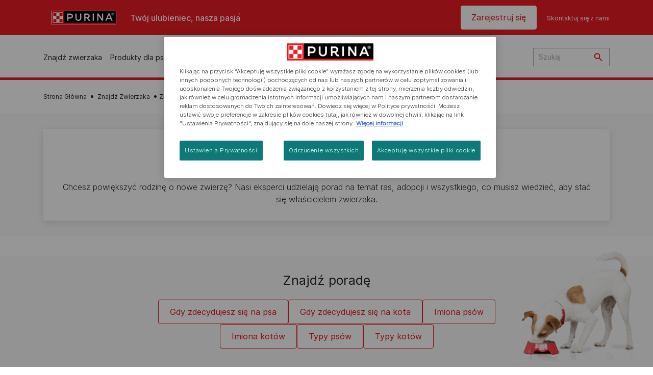

--- FILE ---
content_type: text/html; charset=UTF-8
request_url: https://www.purina.pl/znajdz-zwierzaka/artykuly
body_size: 30676
content:
<!DOCTYPE html>
<html lang="pl-PL" dir="ltr" prefix="content: http://purl.org/rss/1.0/modules/content/  dc: http://purl.org/dc/terms/  foaf: http://xmlns.com/foaf/0.1/  og: http://ogp.me/ns#  rdfs: http://www.w3.org/2000/01/rdf-schema#  schema: http://schema.org/  sioc: http://rdfs.org/sioc/ns#  sioct: http://rdfs.org/sioc/types#  skos: http://www.w3.org/2004/02/skos/core#  xsd: http://www.w3.org/2001/XMLSchema# ">
  <head>
    <meta charset="utf-8" />
<script>var dataLayer_tags = {"event":"fireTags","userInformation":{"deviceType":"","gaClientID":""},"siteInformation":{"zone":"EMENA","ecosystemCategory":"business_core","country":"Poland","business":"Petcare","brand":"Purina","subBrand":"Multiple_Brands","businessUnit":"Food","language":"Polish","technology":"Drupal","conversionPageType":"Conversion Page Type","properties":"Brand","siteType":"Site","digiPiID":"DIG0050817","websiteUrl":"https\/\/:www.purina.pl","statusHttps":"200","propertyStatus":"live","goLiveDate":"16\/03\/2023","siteCategory":"Food","targetAudience":"B2C"},"pageInformation":{"pageSubsection":"Page Subsection"}};</script>
<script>window.dataLayer = window.dataLayer || []; window.dataLayer.push(dataLayer_tags);</script>
<meta name="ps-country" content="US" />
<meta name="ps-language" content="en" />
<meta name="ps-key" content="3344-5cb4a424ad45c0000cfdfa9e" />
<meta name="description" content="Zastanawiasz się nad kupnem nowego zwierzaka? U nas znajdziesz porady ekspertów i wskazówki dotyczące wyboru rasy i posiadania zwierzęcia." />
<link rel="canonical" href="https://www.purina.pl/znajdz-zwierzaka/artykuly" />
<meta property="og:type" content="website" />
<meta property="og:url" content="https://www.purina.pl/znajdz-zwierzaka/artykuly" />
<meta property="og:title" content="Szukanie zwierzaka – porady ekspertów dotyczące kupna nowego kota lub psa | Purina" />
<meta property="og:description" content="Zastanawiasz się nad kupnem nowego zwierzaka? Nieważne, czy chcesz mieć kota, psa czy oba, tutaj znajdziesz porady ekspertów i wskazówki dotyczące wyboru rasy i posiadania zwierzęcia." />
<meta property="og:image" content="https://www.purina.pl/themes/custom/trim_the_tail_th/logo-og.png" />
<meta name="facebook-domain-verification" content="l7zakuxmm0i3nixzthq1fkmu52gdha" />
<meta name="google-site-verification" content="BkyW4MCUuLfkUXHofNB-i7-bNpmRb6znsbGbbfXCbxc" />
<meta name="Generator" content="Drupal 11 (https://www.drupal.org)" />
<meta name="MobileOptimized" content="width" />
<meta name="HandheldFriendly" content="true" />
<meta name="viewport" content="width=device-width, initial-scale=1.0" />
<link rel="alternate" hreflang="pl" href="https://www.purina.pl/znajdz-zwierzaka/artykuly" />
<link rel="next" href="https://www.purina.pl/znajdz-zwierzaka/artykuly?page=1" />
<link rel="preload" href="/themes/custom/trim_the_tail_th/dist/fonts/roboto/roboto-light-webfont.woff2" as="font" type="font/woff2" crossorigin="anonymous" />
<link rel="preload" href="/themes/custom/trim_the_tail_th/dist/fonts/robotoslab/robotoslab-variablefont_wght-webfont.woff2" as="font" type="font/woff2" crossorigin="anonymous" />
<script type="application/ld+json">{
    "@context": "https://schema.org",
    "@graph": [
        {
            "@type": "BreadcrumbList",
            "@id": "https://www.purina.pl/#schema/BreadcrumbList/b52fba024f901f551c20c1355e8a54ad1d88aa92",
            "itemListElement": [
                {
                    "@type": "ListItem",
                    "position": 1,
                    "name": "Strona G\u0142\u00f3wna",
                    "item": "https://www.purina.pl/"
                },
                {
                    "@type": "ListItem",
                    "position": 2,
                    "name": "Znajd\u017a Zwierzaka",
                    "item": "https://www.purina.pl/znajdz-zwierzaka"
                },
                {
                    "@type": "ListItem",
                    "position": 3,
                    "name": "Znajd\u017a Nowego Zwierzaka"
                }
            ]
        }
    ]
}</script>
<link rel="icon" href="/sites/default/files/favicon.ico" type="image/vnd.microsoft.icon" />
<script>window.a2a_config=window.a2a_config||{};a2a_config.callbacks=[];a2a_config.overlays=[];a2a_config.templates={};</script>

    <meta name="viewport" content="width=device-width, initial-scale=1, shrink-to-fit=no">
    <link rel="manifest" href="/manifest.json">
    <title>Nowy pupil w domu: porady przed kupnem kota lub psa | Purina PL</title>
    <link rel="stylesheet" media="all" href="/sites/default/files/css/css_09Hx0BeIFGRe1kDZ0aJ_loc5QNUHefxi0YwYw2LgNj4.css?delta=0&amp;language=pl&amp;theme=trim_the_tail_th&amp;include=[base64]" />
<link rel="stylesheet" media="all" href="/sites/default/files/css/css_ABEwGSXVUQZgHfUZObe5x18gzyBq7_zgVfTxwUsfMOA.css?delta=1&amp;language=pl&amp;theme=trim_the_tail_th&amp;include=[base64]" />

    <script type="application/json" data-drupal-selector="drupal-settings-json">{"path":{"baseUrl":"\/","pathPrefix":"","currentPath":"taxonomy\/term\/446","currentPathIsAdmin":false,"isFront":false,"currentLanguage":"pl","front":"\/"},"pluralDelimiter":"\u0003","suppressDeprecationErrors":true,"ajaxPageState":{"libraries":"[base64]","theme":"trim_the_tail_th","theme_token":null},"ajaxTrustedUrl":{"\/szukaj":true},"gtag":{"tagId":"","consentMode":false,"otherIds":[],"events":[],"additionalConfigInfo":[]},"gtm":{"tagId":null,"settings":{"data_layer":"dataLayer","include_classes":false,"allowlist_classes":"google\nnonGooglePixels\nnonGoogleScripts\nnonGoogleIframes","blocklist_classes":"customScripts\ncustomPixels","include_environment":false,"environment_id":"","environment_token":""},"tagIds":["GTM-MNK8PG"]},"clientside_validation_jquery":{"validate_all_ajax_forms":2,"force_validate_on_blur":false,"force_html5_validation":false,"messages":{"required":"This field is required.","remote":"Please fix this field.","email":"Please enter a valid email address.","url":"Please enter a valid URL.","date":"Please enter a valid date.","dateISO":"Please enter a valid date (ISO).","number":"Please enter a valid number.","digits":"Please enter only digits.","equalTo":"Please enter the same value again.","maxlength":"Please enter no more than {0} characters.","minlength":"Please enter at least {0} characters.","rangelength":"Please enter a value between {0} and {1} characters long.","range":"Please enter a value between {0} and {1}.","max":"Please enter a value less than or equal to {0}.","min":"Please enter a value greater than or equal to {0}.","step":"Please enter a multiple of {0}."}},"dataLayer":{"defaultLang":"pl","languages":{"en":{"id":"en","name":"Angielski","direction":"ltr","weight":0},"pl":{"id":"pl","name":"Polish","direction":"ltr","weight":1}}},"ln_datalayer":{"data":{"module_name":"Lightnest Data Layer","module_version":"4.0.1"}},"nppe_ttt_datalayer":{"variables":{"server_name":"www.purina.pl","current_path":"\/taxonomy\/term\/446","current_path_alias":"\/znajdz-zwierzaka\/artykuly","market":"PL","cdp_id_crypto_salt":"M4nzHg4MjVv6","cdp_id_crypto_start":"nkc-","range_brand":"Purina CSB","registration_parallel_timestamp":"2026-01-21T17:29:42+00:00"},"triggers":[{"trigger_type":"click","selector":"div .breed-selector-intro a.cta.nppe-bs-main","event_name":"breed_selector_start"},{"trigger_type":"click","selector":"div.slider-question div.answer","event_name":"breed_selector_cta"},{"trigger_type":"click","selector":".nppe_contact_form_header .combo-menu a[dl-webform-id]","event_name":"contactus_topic_changed"},{"trigger_type":"click","selector":".component--age-calculator a.calc","event_name":"age_calculator_results"},{"trigger_type":"click","selector":".component--contact-us .contact-us--links .contact-us--link.email a","event_name":"contactus_call_click"},{"trigger_type":"click","selector":".component--contact-us .contact-us--links .contact-us--link.phone a","event_name":"contactus_call_click"},{"trigger_type":"click","selector":".component--contact-us .contact-us--links .contact-us--link.whatsapp a","event_name":"contactus_call_click"},{"trigger_type":"click","selector":".paragraph.content-hub_item.scale.paragraph--type--brands-content-hub-url-teaser a.content-hub_link[data-social-icon=\u0027none\u0027]","event_name":"article_click"},{"trigger_type":"click","selector":".article-container a","event_name":"naming_tool_article_click"},{"trigger_type":"click","selector":"div[data-history-node-id] .inner-content h3 a","event_name":"related_article_click"},{"trigger_type":"click","selector":"div[data-history-node-id] .image-wrapper a","event_name":"related_article_click"},{"trigger_type":"click","selector":"div[data-history-node-id] .field--name-field-article-category a","event_name":"related_article_click"},{"trigger_type":"click","selector":".paragraph--type--brands-content-hub-url-teaser a[data-social-icon]","event_name":"social_click"},{"trigger_type":"click","selector":"div.sharing-buttons span.a2a_kit.a2a_kit_size_32.addtoany_list a","event_name":"social_click"},{"trigger_type":"click","selector":"div.block-social-links .social-links li a","event_name":"social_click"},{"trigger_type":"click","selector":"article.node--type-nppe-faq li.node-readmore a","event_name":"faq_click"},{"trigger_type":"click","selector":"article.node--type-nppe-faq a.read-more","event_name":"faq_click"},{"trigger_type":"click","selector":"article.node--type-nppe-faq a span","event_name":"faq_click"},{"trigger_type":"click","selector":".result__text.faq-search-styles a.text__link","event_name":"faq_click"},{"trigger_type":"click","selector":".brands_acordion__container .paragraph--type--brands-accordion-item-styled .accordion-trigger","event_name":"faq_click"},{"trigger_type":"click","selector":".component--article-tile a","event_name":"sponsored_click"},{"trigger_type":"click","selector":".view-id-nppe_breed_selector_results.nppe-bs-selector .results-view-image-container \u003E .inner \u003E a","event_name":"breed_detail_view"},{"trigger_type":"click","selector":".view-id-nppe_breed_selector_results.nppe-bs-selector .results-view-image-container \u003E .inner div a","event_name":"breed_detail_view"},{"trigger_type":"click","selector":"div.datalayer_cta_click a","event_name":"cta_click"},{"trigger_type":"click","selector":"div.paragraph--type--brands-pet-food-selector .brands-fs__cta_wrapper a","event_name":"pet_food_selector"},{"trigger_type":"click","selector":"a[data-file-download=\u0027file_download\u0027]","event_name":"file_download"},{"trigger_type":"click","selector":"div.swiper-button-prev","event_name":"carousel_click"},{"trigger_type":"click","selector":"div.swiper-button-next","event_name":"carousel_click"},{"trigger_type":"click","selector":".dsu-product--detail .product--detail-tabs li a","event_name":"product_tab_click"},{"trigger_type":"click","selector":".dsu-product--detail .product--tab-title","event_name":"product_tab_click"},{"trigger_type":"keyUp","selector":".nppe-breed-selector__library--page .results-search-box input","event_name":"breed_library_search"},{"trigger_type":"mouseDown","selector":"div.brands-products-range__ranges span","event_name":"product_tab_click"},{"trigger_type":"form","selector":"webform_submission_general_feedback_add_form","event_name":"contactus_submit"},{"trigger_type":"form","selector":"webform_submission_nutritional_information_add_form","event_name":"contactus_submit"},{"trigger_type":"form","selector":"webform_submission_product_issue_add_form","event_name":"contactus_submit"},{"trigger_type":"form","selector":"webform_submission_promotion_add_form","event_name":"contactus_submit"},{"trigger_type":"form","selector":"webform_submission_website_issue_add_form","event_name":"contactus_submit"},{"trigger_type":"appear","selector":"#bs-modal","event_name":"registration_start"},{"trigger_type":"form","selector":"webform-submission-contact-us-hub-form","event_name":"contactus_enquiry"},{"trigger_type":"click","selector":"div.slider-question div.answer","event_name":"breed_selector_progress"},{"trigger_type":"click","selector":".component--age-calculator a.calc","event_name":"age_calculator_submit"},{"trigger_type":"click","selector":".paragraph.content-hub_item.scale.paragraph--type--brands-content-hub-url-teaser a.content-hub_link[data-social-icon=\u0027none\u0027]","event_name":"article_click"},{"trigger_type":"click","selector":".article-container a","event_name":"article_click"},{"trigger_type":"click","selector":"div[data-history-node-id] .inner-content h3 a","event_name":"article_click"},{"trigger_type":"click","selector":"div[data-history-node-id] .image-wrapper a","event_name":"article_click"},{"trigger_type":"click","selector":"div[data-history-node-id] .field--name-field-article-category a","event_name":"article_click"},{"trigger_type":"click","selector":".paragraph--type--brands-content-hub-url-teaser a[data-social-icon]","event_name":"share"},{"trigger_type":"click","selector":"div.sharing-buttons span.a2a_kit.a2a_kit_size_32.addtoany_list a","event_name":"share"},{"trigger_type":"click","selector":"div.block-social-links .social-links li a","event_name":"share"},{"trigger_type":"click","selector":"div.paragraph--type--brands-pet-food-selector .brands-fs__cta_wrapper a","event_name":"filters_applied"},{"trigger_type":"click","selector":"div.swiper-button-prev","event_name":"carousel_click"},{"trigger_type":"click","selector":"div.swiper-button-next","event_name":"content_events"},{"trigger_type":"click","selector":".dsu-product--detail .product--detail-tabs li a","event_name":"content_events"},{"trigger_type":"click","selector":".dsu-product--detail .product--tab-title","event_name":"content_events"},{"trigger_type":"mouseDown","selector":"div.brands-products-range__ranges span","event_name":"content_events"},{"trigger_type":"click","selector":"a.product-tile_image","event_name":"purina_product_click"},{"trigger_type":"click","selector":"a.view-product","event_name":"purina_product_click"},{"trigger_type":"click","selector":".product-body h2 a","event_name":"purina_product_click"},{"trigger_type":"click","selector":"div[data-product-id] h2 a","event_name":"purina_product_click"}],"baseline":{"site_content":{"event":"custom_event","event_name":"site_content","article_type":"find_pet","content_type":"Find A pet Landing Page","price_tier":"Others","range_brand":"Purina CSB","range_brand_id":"R000248","website_section":"Find A pet Landing Page","strategic_content_territory":"Finding","content_pet_type":"undefined","content_breed_type":"undefined","content_pet_size":"undefined","content_life_stage":"undefined","content_special_needs":"undefined","content_health_condition":"undefined","product_name":"undefined","product_sku":"undefined","product_category":"undefined","product_range":"Purina CSB","product_ingredient":"undefined","promotion_id":"undefined","promotion_name":"undefined"},"user_info":{"event":"custom_event","event_name":"user_information","user_account_id":"ID0","user_id":"ID0","device_type":"undefined","user_ga_client_id":"undefined","user_pet_ownership":"undefined","user_pet_type":"undefined"},"site_info":{"event":"custom_event","event_name":"site_information","asset_zone":"EMENA","asset_country":"Poland","asset_brand":"Purina","asset_business":"Petcare","asset_digipi":"DIG0050817","gtm_container":"","language":"Polish","ecosystem_category":"business_core","business_model":"B2C"},"page_information":{"event":"purina_page_information","user_pet_ownership":"undefined","user_pet_type":"undefined","cdp_user_id":"","param_location":"page","article_type":"find_pet","business_model":"B2C","content_type":"Find A pet Landing Page","content_breed_type":"undefined","content_health_condition":"undefined","content_life_stage":"undefined","content_pet_size":"undefined","content_pet_type":"undefined","content_special_needs":"undefined","ecosystem_category":"business_core","product_category":"undefined","product_ingredient":"undefined","product_name":"undefined","product_range":"Purina CSB","product_sku":"undefined","promotion_id":"undefined","promotion_name":"undefined","range_brand":"Purina CSB","range_brand_id":"R000248","strategic_content_territory":"Finding","website_section":"Find A pet Landing Page"}}},"data":{"extlink":{"extTarget":true,"extTargetAppendNewWindowDisplay":true,"extTargetAppendNewWindowLabel":"(opens in a new window)","extTargetNoOverride":true,"extNofollow":true,"extTitleNoOverride":false,"extNoreferrer":true,"extFollowNoOverride":true,"extClass":"ext","extLabel":"(link is external)","extImgClass":false,"extSubdomains":true,"extExclude":"","extInclude":"","extCssExclude":"","extCssInclude":"","extCssExplicit":"","extAlert":false,"extAlertText":"This link will take you to an external web site. We are not responsible for their content.","extHideIcons":false,"mailtoClass":"mailto","telClass":"","mailtoLabel":"(link sends email)","telLabel":"(link is a phone number)","extUseFontAwesome":false,"extIconPlacement":"append","extPreventOrphan":false,"extFaLinkClasses":"fa fa-external-link","extFaMailtoClasses":"fa fa-envelope-o","extAdditionalLinkClasses":"","extAdditionalMailtoClasses":"","extAdditionalTelClasses":"","extFaTelClasses":"fa fa-phone","allowedDomains":[],"extExcludeNoreferrer":""}},"components":{"c_newsletter":{"926":{"entityId":"926","entityType":"c_newsletter"}},"c_quicklinks":{"7026":{"entityId":"7026","entityType":"c_quicklinks"}},"c_social_link_item":{"336":{"entityId":"336","entityType":"c_social_link_item"},"326":{"entityId":"326","entityType":"c_social_link_item"},"321":{"entityId":"321","entityType":"c_social_link_item"}}},"viewsAjaxHistory":{"renderPageItem":0,"initialExposedInput":{"views_dom_id:aed87c956d951b91fbd9b67a3657a3d81e8b966293a692f7027d2baf9b217691":null}},"views":{"ajax_path":"\/views\/ajax","ajaxViews":{"views_dom_id:aed87c956d951b91fbd9b67a3657a3d81e8b966293a692f7027d2baf9b217691":{"view_name":"nppe_article_list","view_display_id":"article_list","view_args":"446","view_path":"\/taxonomy\/term\/446","view_base_path":null,"view_dom_id":"aed87c956d951b91fbd9b67a3657a3d81e8b966293a692f7027d2baf9b217691","pager_element":0}}},"nppe_dialog":{"16":{"id":16,"type":"paragraph","content":{"title":"Newsletter prompt pop up","body":"\u003Cdiv class=\u0022dialog\u0022\u003E\n  \n      \u003Cdiv class=\u0022field field--name-field-paragraph field--type-entity-reference-revisions field--label-hidden field__items\u0022\u003E\n              \u003Cdiv class=\u0022field__item\u0022\u003E  \u003Cdiv class=\u0022full-component-wrapper\u0022\u003E\n    \n            \u003Cdiv  class=\u0022component component--newsletter-dialog component-newsletter-animate\u0022\u003E\n  \u003Cdiv class=\u0022newsletter-dialog--wrapper\u0022\u003E\n\n  \u003Cdiv class=\u0022newsletter--animation animation-type--dog-paws\u0022\u003E\n      \u003Cdiv class=\u0022component--newsletter-paw paw-1\u0022\u003E\u003C\/div\u003E\n      \u003Cdiv class=\u0022component--newsletter-paw paw-2\u0022\u003E\u003C\/div\u003E\n    \u003C\/div\u003E\n\n    \u003Cdiv class=\u0022newsletter-dialog--label\u0022\u003E\n      \n  Newsletter\n  \n\n    \u003C\/div\u003E\n\n    \u003Ch2 class=\u0022newsletter-dialog--title\u0022\u003E\n      \n  Po\u0142\u00f3\u017c na tym \u0142ap\u0119!\u200b\n  \n\n    \u003C\/h2\u003E\n\n    \u003Cdiv class=\u0022newsletter-dialog--intro\u0022\u003E\n      \n            \u003Cdiv class=\u0022clearfix text-formatted field field--name-field-c-newsletter-intro field--type-text-long field--label-hidden field__item\u0022\u003E\u003Cp\u003EZapisz si\u0119 dzisiaj! Od porad treningowych do specjalnych ofert \u2013 otrzymaj wiedz\u0119, by utrzymywa\u0107 swojego zwierzaka zdrowego i szcz\u0119\u015bliwego.\u003C\/p\u003E\u003C\/div\u003E\n      \n    \u003C\/div\u003E\n\n    \u003Cdiv class=\u0022newsletter-dialog--logo\u0022\u003E\n      \n            \u003Cdiv class=\u0022field field--name-field-c-newsletter-logo field--type-entity-reference field--label-hidden field__item\u0022\u003E\u003Carticle class=\u0022media media--type-image media--view-mode-default\u0022\u003E\n  \n      \n            \u003Cdiv class=\u0022field field--name-image field--type-image field--label-hidden field__item\u0022\u003E  \u003Cimg loading=\u0022lazy\u0022 src=\u0022\/sites\/default\/files\/2020-11\/document%403x.png\u0022 width=\u0022192\u0022 height=\u0022192\u0022 alt=\u0022Document icon\u0022 typeof=\u0022foaf:Image\u0022  \/\u003E\n\n\u003C\/div\u003E\n      \n  \u003C\/article\u003E\n\u003C\/div\u003E\n      \n    \u003C\/div\u003E\n\n    \u003Cdiv class=\u0022newsletter-dialog--bullet-points\u0022\u003E\n      \u003Cdiv class=\u0022newsletter-dialog--bullet-point newsletter-document\u0022\u003E\n        Porady i artyku\u0142y dopasowane do potrzeb Twojego zwierzaka.\n      \u003C\/div\u003E\n      \u003Cdiv class=\u0022newsletter-dialog--bullet-point newsletter-pet-care\u0022\u003E\n        Darmowa wiedza od naszego zespo\u0142u weterynarzy, behawioryst\u00f3w i doradc\u00f3w.\n      \u003C\/div\u003E\n      \u003Cdiv class=\u0022newsletter-dialog--bullet-point newsletter-shopping-tag\u0022\u003E\n        Atrakcyjne oferty i zni\u017cki na nasze marki. \n      \u003C\/div\u003E\n    \u003C\/div\u003E\n\n    \u003Cdiv class=\u0022callout-text-cta--wrapper\u0022\u003E\n       \u003Cdiv class=\u0022newsletter-dialog--callout-text\u0022\u003E\n        \n  Do\u0142\u0105cz do naszego newslettera\u200b\n  \n\n       \u003C\/div\u003E\n\n       \u003Cdiv class=\u0022newsletter-dialog--cta\u0022\u003E\n        \n            \u003Cdiv class=\u0022field field--name-field-c-newsletter-cta field--type-link field--label-hidden field__item\u0022\u003E\u003Ca href=\u0022\/rejestracja\/better-together\u0022 hreflang=\u0022pl-PL\u0022\u003EDo\u0142\u0105cz\u003C\/a\u003E\u003C\/div\u003E\n      \n       \u003C\/div\u003E\n     \u003C\/div\u003E\n  \u003C\/div\u003E\n\u003C\/div\u003E\n\n\n\n      \n\n      \u003C\/div\u003E\n\u003C\/div\u003E\n          \u003C\/div\u003E\n  \u003C\/div\u003E\n"},"settings":{"requiresUserInteraction":false,"dismissable":"1"}}},"nppeDialog":{"timeout":15},"ajax":[],"user":{"uid":0,"permissionsHash":"f39a1607fb578084389ca4a33a5247b08b5797cd11b611ef4279d840f701d02d"}}</script>
<script src="/sites/default/files/languages/pl_8vJlDfBerOkQJlFlVHDW2O98xnBW0F0DGolgbuTO7pw.js?t982lz"></script>
<script src="/core/misc/drupalSettingsLoader.js?v=11.2.9"></script>
<script src="/core/misc/drupal.js?v=11.2.9"></script>
<script src="/core/misc/drupal.init.js?v=11.2.9"></script>
<script src="/modules/contrib/google_tag/js/gtag.js?t982lz"></script>
<script src="/modules/contrib/google_tag/js/gtm.js?t982lz"></script>
<script src="/modules/contrib/ln_datalayer/js/isMobile.min.js?t982lz"></script>
<script src="/modules/contrib/ln_datalayer/js/ln_datalayer.js?t982lz"></script>
<script src="/modules/custom/nppe_service_worker/js/register-sw.js?t982lz"></script>

          <link type="text/css" rel="stylesheet" id="seckit-clickjacking-no-body" media="all" href="/modules/contrib/seckit/css/seckit.no_body.css" />
        <!-- stop SecKit protection -->
        <script type="text/javascript" src="/modules/contrib/seckit/js/seckit.document_write.js?"></script>
        <noscript>
        <link type="text/css" rel="stylesheet" id="seckit-clickjacking-noscript-tag" media="all" href="/modules/contrib/seckit/css/seckit.noscript_tag.css" />
        </noscript></head>
  <body class="path-taxonomy route-entity-taxonomy-term-canonical">        <noscript>
        <div id="seckit-noscript-tag">
          Sorry, you need to enable JavaScript to visit this website.
        </div>
        </noscript>
        <a href="#main-content" class="visually-hidden focusable skip-link">
      Przejdź do treści
    </a>
    <noscript><iframe src="https://www.googletagmanager.com/ns.html?id=GTM-MNK8PG"
                  height="0" width="0" style="display:none;visibility:hidden"></iframe></noscript>

      <div class="dialog-off-canvas-main-canvas" data-off-canvas-main-canvas>
    <div id="main-layout">
  
      <div class="header-section">
      <header role="banner">
          <div class="component-header-desktop" >
    <div class="header--top-container">
        <div class="header--top twb-container">
          <div id="block-ttt-sitebranding" data-block-plugin-id="system_branding_block" class="block block-system block-system-branding-block">
  
    
        <a href="/" rel="home" class="site-logo">
      <img src="/sites/default/files/Logo_157x27_rgb.png" alt="Strona główna" />
    </a>
        <div class="site-name">
      <a href="/" rel="home">Purina PL</a>
    </div>
        <div class="site-slogan">Twój ulubieniec, nasza pasja</div>
  </div>

          <nav role="navigation" aria-labelledby="block-ttt-headertop-menu" id="block-ttt-headertop" data-block-plugin-id="system_menu_block:header-top" class="block block-menu navigation menu--header-top">
            
  <div class="visually-hidden" id="block-ttt-headertop-menu">Header top</div>
  

        
                <ul class="menu menu--level-1">
                    <li class="menu-item">
        <a href="/rejestracja" target="_self" data-drupal-link-system-path="node/6031" hreflang="pl-PL">Zarejestruj się</a>
              </li>
                <li class="menu-item">
        <a href="/skontaktuj-sie-z-nami" target="_self" data-drupal-link-system-path="node/4591" hreflang="pl-PL">Skontaktuj się z nami</a>
              </li>
        </ul>
  


  </nav>

                                                  </div>
    </div>
 
    <div class="header--navigation-wrapper">
      <div class="header--navigation twb-container">
        <div class="header--navigation-composite">
                                            <nav role="navigation" aria-labelledby="block-ttt-mainnavigation-menu" id="block-ttt-mainnavigation" data-block-plugin-id="system_menu_block:main" class="block block-menu navigation menu--main">
            
  <div class="visually-hidden" id="block-ttt-mainnavigation-menu">Główna nawigacja</div>
  

        

  <ul data-region="header" class="menu menu-level-0">
                  
        <li class="menu-item">
          <a href="/znajdz-zwierzaka" target="_self" class="finding-a-pet" data-drupal-link-system-path="node/6016" hreflang="pl-PL">Znajdź zwierzaka</a>
                                
  
  <div class="menu-panel" role="presentation">
    
          
  <div class="field field--name-field-pane-blocks field--type-entity-reference field--label-hidden menu-pane">
    <div class="custom-block-type--navigation-links block block-nppe-header-with-navigation block-block-content46acf3fe-9fda-4bf5-9355-navlinks0001 block-layout--double-column" id="block-36" data-block-plugin-id="block_content:46acf3fe-9fda-4bf5-9355-navLinks0001">
  
  

    <div class="pane-icon">
    <div class="pet-icon icon-dog"></div>
    <div class="pet-label">pies</div>
  </div>

    
    <div class="links">
                  <div class="link-item parent-regular">
      <div class="link-container">
                  <a href="/znajdz-zwierzaka/rasy-psow/wybor-ras" class="regular" tabindex="-1">Selektor ras psów</a>
              </div>
    </div>
                  <div class="link-item parent-regular">
      <div class="link-container">
                  <a href="/znajdz-zwierzaka/rasy-psow" class="regular" tabindex="-1">Biblioteka ras psów</a>
              </div>
    </div>
                  <div class="link-item parent-spacer">
      <div class="link-container">
                  <span class="spacer">&nbsp;</span>
              </div>
    </div>
                  <div class="link-item parent-heading">
      <div class="link-container">
                  <span class="heading">Artykuly według tematów</span>
              </div>
    </div>
                  <div class="link-item parent-regular">
      <div class="link-container">
                  <a href="/znajdz-zwierzaka/artykuly/gdy-zdecydujesz-sie-na-psa" class="regular" tabindex="-1">Gdy zdecydujesz się na psa</a>
              </div>
    </div>
                  <div class="link-item parent-regular">
      <div class="link-container">
                  <a href="/znajdz-zwierzaka/artykuly/typy-psow" class="regular" tabindex="-1">Typy psów</a>
              </div>
    </div>
                  <div class="link-item parent-break-column">
      <div class="link-container">
                  <span class="break-column">&nbsp;</span>
              </div>
    </div>
                  <div class="link-item parent-heading">
      <div class="link-container">
                  <span class="heading">Najlepsze artykuly o psach</span>
              </div>
    </div>
                  <div class="link-item parent-regular">
      <div class="link-container">
                  <a href="/znajdz-zwierzaka/artykuly/gdy-zdecydujesz-sie-na-psa/adopcja/jak-uratowac-lub-adoptowac-psa" class="regular" tabindex="-1">Jak uratować lub adoptować psa?</a>
              </div>
    </div>
                  <div class="link-item parent-regular">
      <div class="link-container">
                  <a href="/znajdz-zwierzaka/artykuly/gdy-zdecydujesz-sie-na-psa/adopcja/dlaczego-pies-jest-wlasciwym-zwierzeciem-domowym" class="regular" tabindex="-1">Dlaczego pies jest dobrym zwierzęciem domowym?</a>
              </div>
    </div>
                  <div class="link-item parent-regular">
      <div class="link-container">
                  <a href="/znajdz-zwierzaka/artykuly/gdy-zdecydujesz-sie-na-psa/imiona-dla-psow/wybor-imienia-dla-psa" class="regular" tabindex="-1">Wybór imienia dla psa</a>
              </div>
    </div>
                  <div class="link-item parent-regular">
      <div class="link-container">
                  <a href="/artykuly/psy/szczenie/zachowanie/jak-powstrzymac-zebranie" class="regular" tabindex="-1">Jak powstrzymać żebranie</a>
              </div>
    </div>
                  <div class="link-item parent-highlighted">
      <div class="link-container">
                  <a href="/znajdz-zwierzaka/artykuly/gdy-zdecydujesz-sie-na-psa" class="highlighted" tabindex="-1">Zobacz wszystkie artykuly o psach</a>
              </div>
    </div>
                  <div class="link-item parent-spacer">
      <div class="link-container">
                  <span class="spacer">&nbsp;</span>
              </div>
    </div>
  </div>

  </div>




  </div>
  <div class="field field--name-field-pane-blocks field--type-entity-reference field--label-hidden menu-pane">
    <div class="custom-block-type--navigation-links block block-nppe-header-with-navigation block-block-content46acf3fe-9fda-4bf5-9355-navlinks0002 block-layout--double-column" id="block-41" data-block-plugin-id="block_content:46acf3fe-9fda-4bf5-9355-navLinks0002">
  
  

    <div class="pane-icon">
    <div class="pet-icon icon-cat"></div>
    <div class="pet-label">kot</div>
  </div>

    
    <div class="links">
                  <div class="link-item parent-regular">
      <div class="link-container">
                  <a href="/znajdz-zwierzaka/rasy-kotow/wybor-ras" class="regular" tabindex="-1">Selektor rasy kotów</a>
              </div>
    </div>
                  <div class="link-item parent-regular">
      <div class="link-container">
                  <a href="/znajdz-zwierzaka/rasy-kotow" class="regular" tabindex="-1">Biblioteka ras kotów</a>
              </div>
    </div>
                  <div class="link-item parent-spacer">
      <div class="link-container">
                  <span class="spacer">&nbsp;</span>
              </div>
    </div>
                  <div class="link-item parent-heading">
      <div class="link-container">
                  <span class="heading">Artykuly według tematów</span>
              </div>
    </div>
                  <div class="link-item parent-regular">
      <div class="link-container">
                  <a href="/znajdz-zwierzaka/artykuly/gdy-zdecydujesz-sie-na-kota" class="regular" tabindex="-1">Gdy zdecydujesz się na kota</a>
              </div>
    </div>
                  <div class="link-item parent-regular">
      <div class="link-container">
                  <a href="/znajdz-zwierzaka/artykuly/typy-kotow" class="regular" tabindex="-1">Typy kotów</a>
              </div>
    </div>
                  <div class="link-item parent-break-column">
      <div class="link-container">
                  <span class="break-column">&nbsp;</span>
              </div>
    </div>
                  <div class="link-item parent-heading">
      <div class="link-container">
                  <span class="heading">Zobacz wszystkie artykuly o kotach</span>
              </div>
    </div>
                  <div class="link-item parent-regular">
      <div class="link-container">
                  <a href="/znajdz-zwierzaka/artykuly/gdy-zdecydujesz-sie-na-kota/adopcja" class="regular" tabindex="-1">Jak przygotować się na pojawienie się kota w domu?</a>
              </div>
    </div>
                  <div class="link-item parent-regular">
      <div class="link-container">
                  <a href="/artykuly/koty/karmienie/przewodniki/wybor-miski-dla-twojego-kota" class="regular" tabindex="-1">Wybór miski dla Twojego kota</a>
              </div>
    </div>
                  <div class="link-item parent-regular">
      <div class="link-container">
                  <a href="/artykuly/koty/kocie/powitanie/nowe-zwierze" class="regular" tabindex="-1">Zapoznawanie kociaka z innymi zwierzętami w domu</a>
              </div>
    </div>
                  <div class="link-item parent-regular">
      <div class="link-container">
                  <a href="/artykuly/koty/karmienie/przewodniki/co-jedza-koty-czyli-o-prawidlowym-zywieniu" class="regular" tabindex="-1">Co jedzą koty, czyli o prawidłowym żywieniu kota</a>
              </div>
    </div>
                  <div class="link-item parent-highlighted">
      <div class="link-container">
                  <a href="/znajdz-zwierzaka/artykuly/gdy-zdecydujesz-sie-na-kota" class="highlighted" tabindex="-1">Zobacz wszystkie artykuly o kotach</a>
              </div>
    </div>
                  <div class="link-item parent-spacer">
      <div class="link-container">
                  <span class="spacer">&nbsp;</span>
              </div>
    </div>
  </div>

  </div>




  </div>
  <div class="field field--name-field-pane-blocks field--type-entity-reference field--label-hidden menu-pane">
    

<div class="custom-block-type--navigation-blocks block cta-block-style-1" id="block-6" data-block-plugin-id="block_content:46acf3fe-9fda-4bf5-9355-navCta000001">
  
  

      <div class="media">
      <div class="field--type-image field--name-image">
        <picture class="responsive-picture">
          <source media="(max-width:1139px)" srcset="">
          <source media="(min-width:1140px)" srcset="/sites/default/files/migrate_default_content_files/navigation-block-001.jpg">
          <img src="/sites/default/files/migrate_default_content_files/navigation-block-001.jpg" alt="Pies, kot i mężczyzna siedzący na kanapie" loading="lazy"/>
        </picture>
      </div>
    </div>

    <div class="inner-content">
            <div class="field field--name-field-nav-banner-cta field--type-link field--label-hidden field__items">
                                                                                                                                                                                                                                                                                                            <div class="field__item">
              <a href="/znajdz-zwierzaka/artykuly/gdy-zdecydujesz-sie-na-psa" target="" tabindex="-1" data-once="ln_datalayer_cta_click">
                Znajdź swojego psa
              </a>
            </div>
                                        <div class="field__item">
              <a href="/znajdz-zwierzaka/artykuly/gdy-zdecydujesz-sie-na-kota" target="" tabindex="-1" data-once="ln_datalayer_cta_click">
                Znajdź swojego kota
              </a>
            </div>
                                                            </div>
    </div>

  </div>

  </div>


    
  </div>



                  </li>
                      
        <li class="menu-item">
          <a href="/pies/psie-jedzenie" target="_self" class="dog-products" data-drupal-link-system-path="node/9602" hreflang="pl-PL">Produkty dla psów</a>
                                
  
  <div class="menu-panel" role="presentation">
    
          
  <div class="field field--name-field-pane-blocks field--type-entity-reference field--label-hidden menu-pane">
    <div class="custom-block-type--navigation-links block block-nppe-header-with-navigation block-block-content46acf3fe-9fda-4bf5-9355-navlinks0003 block-layout--double-column" id="block-46" data-block-plugin-id="block_content:46acf3fe-9fda-4bf5-9355-navLinks0003">
  
  

    <div class="pane-icon">
    <div class="pet-icon icon-dog"></div>
    <div class="pet-label">pies</div>
  </div>

    
    <div class="links">
                  <div class="link-item parent-heading">
      <div class="link-container">
                  <span class="heading">Karma dla psów według typu</span>
              </div>
    </div>
                  <div class="link-item parent-regular">
      <div class="link-container">
                  <a href="/pies/psie-jedzenie/karma-sucha" class="regular" tabindex="-1">Karma sucha</a>
              </div>
    </div>
                  <div class="link-item parent-regular">
      <div class="link-container">
                  <a href="/pies/psie-jedzenie/karma-mokra" class="regular" tabindex="-1">Karma mokra</a>
              </div>
    </div>
                  <div class="link-item parent-regular">
      <div class="link-container">
                  <a href="/pies/psie-jedzenie/bez-zboz" class="regular" tabindex="-1">Bez zbóż</a>
              </div>
    </div>
                  <div class="link-item parent-regular">
      <div class="link-container">
                  <a href="/pies/psie-jedzenie/przysmaki" class="regular" tabindex="-1">Przysmaki</a>
              </div>
    </div>
                  <div class="link-item parent-spacer">
      <div class="link-container">
                  <span class="spacer">&nbsp;</span>
              </div>
    </div>
                  <div class="link-item parent-heading">
      <div class="link-container">
                  <span class="heading">Karma dla psów według wielkości rasy</span>
              </div>
    </div>
                  <div class="link-item parent-regular">
      <div class="link-container">
                  <a href="/pies/psie-jedzenie/rasy-male" class="regular" tabindex="-1">Mała</a>
              </div>
    </div>
                  <div class="link-item parent-regular">
      <div class="link-container">
                  <a href="/pies/psie-jedzenie/rasy-duze" class="regular" tabindex="-1">Duża</a>
              </div>
    </div>
                  <div class="link-item parent-break-column">
      <div class="link-container">
                  <span class="break-column">&nbsp;</span>
              </div>
    </div>
                  <div class="link-item parent-heading">
      <div class="link-container">
                  <span class="heading">Karma dla psów według wieku</span>
              </div>
    </div>
                  <div class="link-item parent-regular">
      <div class="link-container">
                  <a href="/pies/psie-jedzenie/szczenie" class="regular" tabindex="-1">Szczenię</a>
              </div>
    </div>
                  <div class="link-item parent-regular">
      <div class="link-container">
                  <a href="/pies/psie-jedzenie/dorosly" class="regular" tabindex="-1">Dorosły</a>
              </div>
    </div>
                  <div class="link-item parent-regular">
      <div class="link-container">
                  <a href="/pies/psie-jedzenie/senior" class="regular" tabindex="-1">Senior</a>
              </div>
    </div>
                  <div class="link-item parent-highlighted">
      <div class="link-container">
                  <a href="/pies/psie-jedzenie" class="highlighted" tabindex="-1">Zobacz wszystkie karmy dla psów</a>
              </div>
    </div>
                  <div class="link-item parent-spacer">
      <div class="link-container">
                  <span class="spacer">&nbsp;</span>
              </div>
    </div>
  </div>

  </div>




  </div>
  <div class="field field--name-field-pane-blocks field--type-entity-reference field--label-hidden menu-pane">
    <div class="custom-block-type--navigation-links block block-nppe-header-with-navigation block-block-content46acf3fe-9fda-4bf5-9355-navlinks0004 block-layout--double-column" id="block-51" data-block-plugin-id="block_content:46acf3fe-9fda-4bf5-9355-navLinks0004">
  
  

        <div class="pane-icon placeholder-pane"></div>
    
    <div class="links">
                  <div class="link-item parent-break-column">
      <div class="link-container">
                  <span class="break-column">&nbsp;</span>
              </div>
    </div>
                  <div class="link-item parent-heading">
      <div class="link-container">
                  <span class="heading">Marki dla psów</span>
              </div>
    </div>
                  <div class="link-item parent-regular">
      <div class="link-container">
                  <a href="/marki/adventuros" class="regular" tabindex="-1">Adventuros</a>
              </div>
    </div>
                  <div class="link-item parent-regular">
      <div class="link-container">
                  <a href="/marki/purina-one/pies" class="regular" tabindex="-1">Purina ONE Mini</a>
              </div>
    </div>
                  <div class="link-item parent-regular">
      <div class="link-container">
                  <a href="/marki/dog-chow" class="regular" tabindex="-1">Dog Chow</a>
              </div>
    </div>
                  <div class="link-item parent-regular">
      <div class="link-container">
                  <a href="/marki/dentalife" class="regular" tabindex="-1">Dentalife</a>
              </div>
    </div>
                  <div class="link-item parent-regular">
      <div class="link-container">
                  <a href="/marki/friskies/pies" class="regular" tabindex="-1">Friskies</a>
              </div>
    </div>
                  <div class="link-item parent-regular">
      <div class="link-container">
                  <a href="/marki/pro-plan/pies" class="regular" tabindex="-1">Pro Plan</a>
              </div>
    </div>
                  <div class="link-item parent-regular">
      <div class="link-container">
                  <a href="/marki/pro-plan-veterinary-diets/pies" class="regular" tabindex="-1">Pro Plan Veterinary Diets</a>
              </div>
    </div>
                  <div class="link-item parent-highlighted">
      <div class="link-container">
                  <a href="/marki" class="highlighted" tabindex="-1">Zobacz wszystkie marki</a>
              </div>
    </div>
                  <div class="link-item parent-break-column">
      <div class="link-container">
                  <span class="break-column">&nbsp;</span>
              </div>
    </div>
                  <div class="link-item parent-heading">
      <div class="link-container">
                  <span class="heading">Najlepsze artykuly o psach</span>
              </div>
    </div>
                  <div class="link-item parent-regular">
      <div class="link-container">
                  <a href="/artykuly/psy/karmienie/przewodniki/karma-dla-doroslego-psa" class="regular" tabindex="-1">Czym karmić psa</a>
              </div>
    </div>
                  <div class="link-item parent-regular">
      <div class="link-container">
                  <a href="/artykuly/psy/karmienie/przewodniki/mokra-czy-sucha-karma-dla-psow" class="regular" tabindex="-1">Mokra czy sucha karma dla psa?</a>
              </div>
    </div>
                  <div class="link-item parent-regular">
      <div class="link-container">
                  <a href="/artykuly/psy/zdrowie/higiena-codzienna/wskazowki-i-porady" class="regular" tabindex="-1">Jak dbać o zdrowie psa</a>
              </div>
    </div>
                  <div class="link-item parent-regular">
      <div class="link-container">
                  <a href="/artykuly/psy/karmienie/co-jedza-psy/przedmioty-do-gryzienia-dla-psa" class="regular" tabindex="-1">Szkodliwe pokarmy dla psów</a>
              </div>
    </div>
                  <div class="link-item parent-highlighted">
      <div class="link-container">
                  <a href="/artykuly/psy/karmienie" class="highlighted" tabindex="-1">Zobacz wszystkie porady żywieniowe</a>
              </div>
    </div>
                  <div class="link-item parent-spacer">
      <div class="link-container">
                  <span class="spacer">&nbsp;</span>
              </div>
    </div>
  </div>

  </div>




  </div>
  <div class="field field--name-field-pane-blocks field--type-entity-reference field--label-hidden menu-pane">
    

<div class="custom-block-type--navigation-blocks block cta-block-style-4" id="block-11" data-block-plugin-id="block_content:46acf3fe-9fda-4bf5-9355-navCta000002">
  
  

      <div class="media">
      <div class="field--type-image field--name-image">
        <picture class="responsive-picture">
          <source media="(max-width:1139px)" srcset="/sites/default/files/migrate_default_content_files/navigation-block-002.jpg">
          <source media="(min-width:1140px)" srcset="/sites/default/files/2021-10/header-dog.jpg">
          <img src="/sites/default/files/2021-10/header-dog.jpg" alt="Pies domowy" loading="lazy"/>
        </picture>
      </div>
    </div>

    <div class="inner-content">
      <div class="inner-container">
        <div class="inner-title">
          
  Wyszukiwarka produktów
  

        </div>

        
            <div class="clearfix text-formatted field field--name-field-nav-banner-intro field--type-text-long field--label-hidden field__item"><p>Wyszukiwarka produktów. Odkryj swoje ulubione produkty marek Purina.</p></div>
      
                <div class="field field--name-field-nav-banner-cta field--type-link field--label-hidden field__items">
                                                                                                                                                                                                                                                                                                                                                                              <div class="field__item">
                <a href="/pies/psie-jedzenie" target="" tabindex="-1" data-once="ln_datalayer_cta_click">
                  Zacznij
                </a>
              </div>
                                                                          </div>
      </div>
    </div>

  </div>

  </div>


    
  </div>



                  </li>
                      
        <li class="menu-item">
          <a href="/kot/kocie-jedzenie" target="_self" class="cat-products" data-drupal-link-system-path="node/9658" hreflang="pl-PL">Produkty dla kotów</a>
                                
  
  <div class="menu-panel" role="presentation">
    
          
  <div class="field field--name-field-pane-blocks field--type-entity-reference field--label-hidden menu-pane">
    <div class="custom-block-type--navigation-links block block-nppe-header-with-navigation block-block-content46acf3fe-9fda-4bf5-9355-navlinks0005 block-layout--double-column" id="block-56" data-block-plugin-id="block_content:46acf3fe-9fda-4bf5-9355-navLinks0005">
  
  

    <div class="pane-icon">
    <div class="pet-icon icon-cat"></div>
    <div class="pet-label">kot</div>
  </div>

    
    <div class="links">
                  <div class="link-item parent-heading">
      <div class="link-container">
                  <span class="heading">Karma dla kotów według typu</span>
              </div>
    </div>
                  <div class="link-item parent-regular">
      <div class="link-container">
                  <a href="/kot/kocie-jedzenie/karma-mokra" class="regular" tabindex="-1">Karma mokra</a>
              </div>
    </div>
                  <div class="link-item parent-regular">
      <div class="link-container">
                  <a href="/kot/kocie-jedzenie/karma-sucha" class="regular" tabindex="-1">Karma sucha</a>
              </div>
    </div>
                  <div class="link-item parent-regular">
      <div class="link-container">
                  <a href="/kot/kocie-jedzenie/bez-zboz" class="regular" tabindex="-1">Bez zbóż</a>
              </div>
    </div>
                  <div class="link-item parent-regular">
      <div class="link-container">
                  <a href="/kot/kocie-jedzenie/przysmaki" class="regular" tabindex="-1">Przysmaki</a>
              </div>
    </div>
                  <div class="link-item parent-break-column">
      <div class="link-container">
                  <span class="break-column">&nbsp;</span>
              </div>
    </div>
                  <div class="link-item parent-heading">
      <div class="link-container">
                  <span class="heading">Karma dla kotów według wieku</span>
              </div>
    </div>
                  <div class="link-item parent-regular">
      <div class="link-container">
                  <a href="/kot/kocie-jedzenie/kocie" class="regular" tabindex="-1">Kocię</a>
              </div>
    </div>
                  <div class="link-item parent-regular">
      <div class="link-container">
                  <a href="/kot/kocie-jedzenie/dorosly" class="regular" tabindex="-1">Dorosły</a>
              </div>
    </div>
                  <div class="link-item parent-regular">
      <div class="link-container">
                  <a href="/kot/kocie-jedzenie/senior" class="regular" tabindex="-1">Senior</a>
              </div>
    </div>
                  <div class="link-item parent-highlighted">
      <div class="link-container">
                  <a href="/kot/kocie-jedzenie" class="highlighted" tabindex="-1">Zobacz wszystkie karmy dla kotów</a>
              </div>
    </div>
                  <div class="link-item parent-spacer">
      <div class="link-container">
                  <span class="spacer">&nbsp;</span>
              </div>
    </div>
  </div>

  </div>




  </div>
  <div class="field field--name-field-pane-blocks field--type-entity-reference field--label-hidden menu-pane">
    <div class="custom-block-type--navigation-links block block-nppe-header-with-navigation block-block-content46acf3fe-9fda-4bf5-9355-navlinks0006 block-layout--double-column" id="block-61" data-block-plugin-id="block_content:46acf3fe-9fda-4bf5-9355-navLinks0006">
  
  

        <div class="pane-icon placeholder-pane"></div>
    
    <div class="links">
                  <div class="link-item parent-heading">
      <div class="link-container">
                  <span class="heading">Marki dla kotów</span>
              </div>
    </div>
                  <div class="link-item parent-regular">
      <div class="link-container">
                  <a href="/marki/cat-chow" class="regular" tabindex="-1">Cat Chow</a>
              </div>
    </div>
                  <div class="link-item parent-regular">
      <div class="link-container">
                  <a href="/marki/felix" class="regular" tabindex="-1">Felix</a>
              </div>
    </div>
                  <div class="link-item parent-regular">
      <div class="link-container">
                  <a href="/marki/friskies/kot" class="regular" tabindex="-1">Friskies</a>
              </div>
    </div>
                  <div class="link-item parent-regular">
      <div class="link-container">
                  <a href="/marki/gourmet" class="regular" tabindex="-1">Gourmet</a>
              </div>
    </div>
                  <div class="link-item parent-regular">
      <div class="link-container">
                  <a href="/marki/pro-plan/kot" class="regular" tabindex="-1">Pro Plan</a>
              </div>
    </div>
                  <div class="link-item parent-regular">
      <div class="link-container">
                  <a href="/marki/pro-plan-veterinary-diets/kot" class="regular" tabindex="-1">Pro Plan Veterinary Diets</a>
              </div>
    </div>
                  <div class="link-item parent-regular">
      <div class="link-container">
                  <a href="/marki/purina-one/kot" class="regular" tabindex="-1">Purina One</a>
              </div>
    </div>
                  <div class="link-item parent-highlighted">
      <div class="link-container">
                  <a href="/marki" class="highlighted" tabindex="-1">Zobacz wszystkie marki</a>
              </div>
    </div>
                  <div class="link-item parent-break-column">
      <div class="link-container">
                  <span class="break-column">&nbsp;</span>
              </div>
    </div>
                  <div class="link-item parent-heading">
      <div class="link-container">
                  <span class="heading">Najlepsze artykuly o kotach</span>
              </div>
    </div>
                  <div class="link-item parent-regular">
      <div class="link-container">
                  <a href="/artykuly/koty/karmienie/przewodniki/czy-moj-kot-jest-wybredny" class="regular" tabindex="-1">Jak karmić wybrednego kota</a>
              </div>
    </div>
                  <div class="link-item parent-regular">
      <div class="link-container">
                  <a href="/artykuly/koty/karmienie/przewodniki/zywienie-kota-ile-powinien-jesc" class="regular" tabindex="-1">Czym karmić kota</a>
              </div>
    </div>
                  <div class="link-item parent-regular">
      <div class="link-container">
                  <a href="/artykuly/koty/karmienie/przewodniki/karmienie-kociecia" class="regular" tabindex="-1">Karmienie kotów niewychodzących</a>
              </div>
    </div>
                  <div class="link-item parent-regular">
      <div class="link-container">
                  <a href="/artykuly/koty/karmienie/przewodniki/mokra-czy-sucha-karma-dla-kotow" class="regular" tabindex="-1">Mokra czy sucha karma?</a>
              </div>
    </div>
                  <div class="link-item parent-highlighted">
      <div class="link-container">
                  <a href="/artykuly/koty/karmienie" class="highlighted" tabindex="-1">Zobacz wszystkie porady żywieniowe</a>
              </div>
    </div>
                  <div class="link-item parent-spacer">
      <div class="link-container">
                  <span class="spacer">&nbsp;</span>
              </div>
    </div>
  </div>

  </div>




  </div>
  <div class="field field--name-field-pane-blocks field--type-entity-reference field--label-hidden menu-pane">
    

<div class="custom-block-type--navigation-blocks block cta-block-style-4" id="block-16" data-block-plugin-id="block_content:46acf3fe-9fda-4bf5-9355-navCta000003">
  
  

      <div class="media">
      <div class="field--type-image field--name-image">
        <picture class="responsive-picture">
          <source media="(max-width:1139px)" srcset="/sites/default/files/migrate_default_content_files/navigation-block-003.jpg">
          <source media="(min-width:1140px)" srcset="/sites/default/files/2021-10/header-cat.jpg">
          <img src="/sites/default/files/2021-10/header-cat.jpg" alt="Pies domowy" loading="lazy"/>
        </picture>
      </div>
    </div>

    <div class="inner-content">
      <div class="inner-container">
        <div class="inner-title">
          
  Wyszukiwarka produktów
  

        </div>

        
            <div class="clearfix text-formatted field field--name-field-nav-banner-intro field--type-text-long field--label-hidden field__item"><p>Wyszukiwarka produktów. Odkryj swoje ulubione produkty marek Purina.</p></div>
      
                <div class="field field--name-field-nav-banner-cta field--type-link field--label-hidden field__items">
                                                                                                                                                                                                                                                                                                                                                                              <div class="field__item">
                <a href="/kot/kocie-jedzenie" target="" tabindex="-1" data-once="ln_datalayer_cta_click">
                  Zacznij
                </a>
              </div>
                                                                          </div>
      </div>
    </div>

  </div>

  </div>


    
  </div>



                  </li>
                      
        <li class="menu-item">
          <a href="/opieka-nad-zwierzakiem" target="_self" class="petcare-hub" data-drupal-link-system-path="node/4751" hreflang="pl-PL">Opieka nad zwierzakiem</a>
                                
  
  <div class="menu-panel" role="presentation">
    
          
  <div class="field field--name-field-pane-blocks field--type-entity-reference field--label-hidden menu-pane">
    <div class="custom-block-type--navigation-links block block-nppe-header-with-navigation block-block-content46acf3fe-9fda-4bf5-9355-navlinks0007 block-layout--double-column" id="block-66" data-block-plugin-id="block_content:46acf3fe-9fda-4bf5-9355-navLinks0007">
  
  

    <div class="pane-icon">
    <div class="pet-icon icon-dog"></div>
    <div class="pet-label">pies</div>
  </div>

    
    <div class="links">
                  <div class="link-item parent-heading">
      <div class="link-container">
                  <span class="heading">Artykuly o psach według tematów</span>
              </div>
    </div>
                  <div class="link-item parent-regular">
      <div class="link-container">
                  <a href="/artykuly/psy/szczenie" class="regular" tabindex="-1">Poradniki dotyczące szczeniąt</a>
              </div>
    </div>
                  <div class="link-item parent-regular">
      <div class="link-container">
                  <a href="/artykuly/psy/senior" class="regular" tabindex="-1">Opieka nad starszym psem</a>
              </div>
    </div>
                  <div class="link-item parent-regular">
      <div class="link-container">
                  <a href="/artykuly/psy/karmienie" class="regular" tabindex="-1">Karmienie i żywienie</a>
              </div>
    </div>
                  <div class="link-item parent-regular">
      <div class="link-container">
                  <a href="/artykuly/psy/zachowanie" class="regular" tabindex="-1">Zachowanie i szkolenie</a>
              </div>
    </div>
                  <div class="link-item parent-regular">
      <div class="link-container">
                  <a href="/artykuly/psy/zdrowie" class="regular" tabindex="-1">Zdrowie</a>
              </div>
    </div>
                  <div class="link-item parent-regular">
      <div class="link-container">
                  <a href="/artykuly/psy/szczenie/powitanie" class="regular" tabindex="-1">Przywitanie szczeniaka</a>
              </div>
    </div>
                  <div class="link-item parent-regular">
      <div class="link-container">
                  <a href="/artykuly/psy/szczenie/zachowanie" class="regular" tabindex="-1">Szkolenie szczeniąt i ich zachowania</a>
              </div>
    </div>
                  <div class="link-item parent-regular">
      <div class="link-container">
                  <a href="/artykuly/psy/szczenie/zdrowie" class="regular" tabindex="-1">Zdrowie szczeniąt</a>
              </div>
    </div>
                  <div class="link-item parent-break-column">
      <div class="link-container">
                  <span class="break-column">&nbsp;</span>
              </div>
    </div>
                  <div class="link-item parent-break-column">
      <div class="link-container">
                  <span class="break-column">&nbsp;</span>
              </div>
    </div>
                  <div class="link-item parent-heading">
      <div class="link-container">
                  <span class="heading">Najlepsze artykuly</span>
              </div>
    </div>
                  <div class="link-item parent-regular">
      <div class="link-container">
                  <a href="/znajdz-zwierzaka/artykuly/gdy-zdecydujesz-sie-na-kota/adopcja/jak-przygotowac-sie-na-pojawienie-kota-w-domu" class="regular" tabindex="-1">Układanie szczeniąt do snu</a>
              </div>
    </div>
                  <div class="link-item parent-regular">
      <div class="link-container">
                  <a href="/artykuly/psy/zdrowie/ciaza/porod-psa" class="regular" tabindex="-1">Ciąża u psa i oznaki porodu</a>
              </div>
    </div>
                  <div class="link-item parent-regular">
      <div class="link-container">
                  <a href="/artykuly/psy/zdrowie/trawienie/psy-z-wrazliwym-ukladem-pokarmowym-i-ich-potrzeby-zywieniowe" class="regular" tabindex="-1">Przewodnik po psich kupach</a>
              </div>
    </div>
                  <div class="link-item parent-regular">
      <div class="link-container">
                  <a href="/znajdz-zwierzaka/artykuly/gdy-zdecydujesz-sie-na-psa/adopcja/jak-wybrac-najlepszego-szczeniaka" class="regular" tabindex="-1">Dlaczego psy kichają</a>
              </div>
    </div>
                  <div class="link-item parent-highlighted">
      <div class="link-container">
                  <a href="/artykuly/psy" class="highlighted" tabindex="-1">Zobacz wszystkie artykuly o psach</a>
              </div>
    </div>
                  <div class="link-item parent-spacer">
      <div class="link-container">
                  <span class="spacer">&nbsp;</span>
              </div>
    </div>
  </div>

  </div>




  </div>
  <div class="field field--name-field-pane-blocks field--type-entity-reference field--label-hidden menu-pane">
    <div class="custom-block-type--navigation-links block block-nppe-header-with-navigation block-block-content46acf3fe-9fda-4bf5-9355-navlinks0008 block-layout--double-column" id="block-71" data-block-plugin-id="block_content:46acf3fe-9fda-4bf5-9355-navLinks0008">
  
  

    <div class="pane-icon">
    <div class="pet-icon icon-cat"></div>
    <div class="pet-label">kot</div>
  </div>

    
    <div class="links">
                  <div class="link-item parent-heading">
      <div class="link-container">
                  <span class="heading">Artykuly o kotach według tematów</span>
              </div>
    </div>
                  <div class="link-item parent-regular">
      <div class="link-container">
                  <a href="/artykuly/koty/kocie" class="regular" tabindex="-1">Poradniki dotyczące kociąt</a>
              </div>
    </div>
                  <div class="link-item parent-regular">
      <div class="link-container">
                  <a href="/artykuly/koty/senior" class="regular" tabindex="-1">Opieka nad starszym kotem</a>
              </div>
    </div>
                  <div class="link-item parent-regular">
      <div class="link-container">
                  <a href="/artykuly/koty/karmienie" class="regular" tabindex="-1">Karmienie i żywienie</a>
              </div>
    </div>
                  <div class="link-item parent-regular">
      <div class="link-container">
                  <a href="/artykuly/koty/zachowanie" class="regular" tabindex="-1">Zachowanie i szkolenie</a>
              </div>
    </div>
                  <div class="link-item parent-regular">
      <div class="link-container">
                  <a href="/artykuly/koty/zdrowie" class="regular" tabindex="-1">Zdrowie</a>
              </div>
    </div>
                  <div class="link-item parent-regular">
      <div class="link-container">
                  <a href="/artykuly/koty/kocie/powitanie" class="regular" tabindex="-1">Przywitanie kociaka</a>
              </div>
    </div>
                  <div class="link-item parent-regular">
      <div class="link-container">
                  <a href="/artykuly/koty/kocie/zachowanie" class="regular" tabindex="-1">Zachowanie kociaków</a>
              </div>
    </div>
                  <div class="link-item parent-regular">
      <div class="link-container">
                  <a href="/artykuly/koty/kocie/zdrowie" class="regular" tabindex="-1">Zdrowie kociaków</a>
              </div>
    </div>
                  <div class="link-item parent-regular">
      <div class="link-container">
                  <a href="/artykuly/koty/kocie/zabawa" class="regular" tabindex="-1">Zabawa z kociakiem</a>
              </div>
    </div>
                  <div class="link-item parent-break-column">
      <div class="link-container">
                  <span class="break-column">&nbsp;</span>
              </div>
    </div>
                  <div class="link-item parent-heading">
      <div class="link-container">
                  <span class="heading">Najlepsze artykuly</span>
              </div>
    </div>
                  <div class="link-item parent-regular">
      <div class="link-container">
                  <a href="/artykuly/koty/zachowanie/zrozumiec-koty/wiek-kota-w-przelozeniu-na-ludzkie-lata" class="regular" tabindex="-1">Ile ludzkich lat ma mój kot?</a>
              </div>
    </div>
                  <div class="link-item parent-regular">
      <div class="link-container">
                  <a href="/artykuly/koty/zachowanie/zrozumiec-koty/jak-pomoc-kotu-pokonac-fobie" class="regular" tabindex="-1">Dlaczego koty tak dużo śpią?</a>
              </div>
    </div>
                  <div class="link-item parent-regular">
      <div class="link-container">
                  <a href="/artykuly/koty/zdrowie/ciaza/porady-dotyczace-prawidlowo-przebiegajacej-ciazy-u-kota" class="regular" tabindex="-1">Porady na temat zdrowej ciąży</a>
              </div>
    </div>
                  <div class="link-item parent-regular">
      <div class="link-container">
                  <a href="/artykuly/koty/zachowanie/zrozumiec-koty/jak-pomoc-kotu-pokonac-fobie" class="regular" tabindex="-1">Lista kontrolna dotycząca zdrowia kota</a>
              </div>
    </div>
                  <div class="link-item parent-highlighted">
      <div class="link-container">
                  <a href="/artykuly/koty" class="highlighted" tabindex="-1">Zobacz wszystkie artykuly o kotach</a>
              </div>
    </div>
                  <div class="link-item parent-spacer">
      <div class="link-container">
                  <span class="spacer">&nbsp;</span>
              </div>
    </div>
  </div>

  </div>




  </div>
  <div class="field field--name-field-pane-blocks field--type-entity-reference field--label-hidden menu-pane">
    

<div class="custom-block-type--navigation-blocks block cta-block-style-1" id="block-21" data-block-plugin-id="block_content:46acf3fe-9fda-4bf5-9355-navCta000004">
  
  

      <div class="media">
      <div class="field--type-image field--name-image">
        <picture class="responsive-picture">
          <source media="(max-width:1139px)" srcset="">
          <source media="(min-width:1140px)" srcset="/sites/default/files/migrate_default_content_files/navigation-block-004.jpg">
          <img src="/sites/default/files/migrate_default_content_files/navigation-block-004.jpg" alt="Pies i kot bawiący się z właścicielem" loading="lazy"/>
        </picture>
      </div>
    </div>

    <div class="inner-content">
            <div class="field field--name-field-nav-banner-cta field--type-link field--label-hidden field__items">
                                                                                                                                                                                                                                                                                                            <div class="field__item">
              <a href="/opieka-nad-zwierzakiem" target="" tabindex="-1" data-once="ln_datalayer_cta_click">
                Przejdź do strony PetCare
              </a>
            </div>
                                                            </div>
    </div>

  </div>

  </div>


    
  </div>



                  </li>
                      
        <li class="menu-item">
          <a href="/poznaj-marke-purina" target="_self" class="meet-purina" data-drupal-link-system-path="node/6011" hreflang="pl-PL">Poznaj markę Purina</a>
                                
  
  <div class="menu-panel" role="presentation">
    
          
  <div class="field field--name-field-pane-blocks field--type-entity-reference field--label-hidden menu-pane">
    <div class="custom-block-type--navigation-links block block-nppe-header-with-navigation block-block-content46acf3fe-9fda-4bf5-9355-navlinks0009 block-layout--double-column" id="block-76" data-block-plugin-id="block_content:46acf3fe-9fda-4bf5-9355-navLinks0009">
  
  

        <div class="pane-icon placeholder-pane"></div>
    
    <div class="links">
                  <div class="link-item parent-heading">
      <div class="link-container">
                  <span class="heading">Kim jesteśmy</span>
              </div>
    </div>
                  <div class="link-item parent-regular">
      <div class="link-container">
                  <a href="/poznaj-marke-purina/o-nas" class="regular" tabindex="-1">O nas</a>
              </div>
    </div>
                  <div class="link-item parent-regular">
      <div class="link-container">
                  <a href="/poznaj-marke-purina/jeszcze-mocniejsza-relacja" class="regular" tabindex="-1">Każda więź jest wyjątkowa</a>
              </div>
    </div>
                  <div class="link-item parent-regular">
      <div class="link-container">
                  <a href="/poznaj-marke-purina/teleporady" class="regular" tabindex="-1">Teleporady</a>
              </div>
    </div>
                  <div class="link-item parent-spacer">
      <div class="link-container">
                  <span class="spacer">&nbsp;</span>
              </div>
    </div>
  </div>

  </div>




  </div>
  <div class="field field--name-field-pane-blocks field--type-entity-reference field--label-hidden menu-pane">
    <div class="custom-block-type--navigation-links block block-nppe-header-with-navigation block-block-contentab275359-33a1-4d01-a65c-7ed5b6d7d1e3 block-layout--double-column" id="block-146" data-block-plugin-id="block_content:ab275359-33a1-4d01-a65c-7ed5b6d7d1e3">
  
  

        <div class="pane-icon placeholder-pane"></div>
    
    <div class="links">
                  <div class="link-item parent-heading">
      <div class="link-container">
                  <span class="heading">O naszej karmie dla zwierząt</span>
              </div>
    </div>
                  <div class="link-item parent-regular">
      <div class="link-container">
                  <a href="/poznaj-marke-purina/nasza-filozofia-zywieniowa" class="regular" tabindex="-1">Nasza filozofia żywieniowa</a>
              </div>
    </div>
                  <div class="link-item parent-regular">
      <div class="link-container">
                  <a href="/poznaj-marke-purina/skladniki" class="regular" tabindex="-1">Każdy składnik ma swoje zadanie</a>
              </div>
    </div>
                  <div class="link-item parent-regular">
      <div class="link-container">
                  <a href="/poznaj-marke-purina/nauka" class="regular" tabindex="-1">Nasza nauka</a>
              </div>
    </div>
  </div>

  </div>




  </div>
  <div class="field field--name-field-pane-blocks field--type-entity-reference field--label-hidden menu-pane">
    

<div class="custom-block-type--navigation-blocks block cta-block-style-1" id="block-26" data-block-plugin-id="block_content:46acf3fe-9fda-4bf5-9355-navCta000005">
  
  

      <div class="media">
      <div class="field--type-image field--name-image">
        <picture class="responsive-picture">
          <source media="(max-width:1139px)" srcset="">
          <source media="(min-width:1140px)" srcset="/sites/default/files/2021-01/menu%20bar%20YQM.jpg">
          <img src="/sites/default/files/2021-01/menu%20bar%20YQM.jpg" alt="Kobieta i pies patrzą na komputer" loading="lazy"/>
        </picture>
      </div>
    </div>

    <div class="inner-content">
            <div class="field field--name-field-nav-banner-cta field--type-link field--label-hidden field__items">
                                                                                                                                                                                                                                                                                                            <div class="field__item">
              <a href="/nasz-wplyw/pytasz-odpowiadamy" target="" tabindex="-1" data-once="ln_datalayer_cta_click">
                Pytasz? Odpowiadamy!
              </a>
            </div>
                                                            </div>
    </div>

  </div>

  </div>


    
  </div>



                  </li>
                      
        <li class="menu-item">
          <a href="/nasz-wplyw" target="_self" class="our-impact" data-drupal-link-system-path="node/6006" hreflang="pl-PL">Nasz wpływ</a>
                                
  
  <div class="menu-panel" role="presentation">
    
          
  <div class="field field--name-field-pane-blocks field--type-entity-reference field--label-hidden menu-pane">
    <div class="custom-block-type--navigation-links block block-nppe-header-with-navigation block-block-content46acf3fe-9fda-4bf5-9355-navlinks0011 block-layout--double-column" id="block-86" data-block-plugin-id="block_content:46acf3fe-9fda-4bf5-9355-navLinks0011">
  
  

        <div class="pane-icon placeholder-pane"></div>
    
    <div class="links">
                  <div class="link-item parent-heading">
      <div class="link-container">
                  <span class="heading">Nasze zobowiązania wobec zwierząt, miłośników zwierząt i planety</span>
              </div>
    </div>
                  <div class="link-item parent-regular">
      <div class="link-container">
                  <a href="/nasz-wplyw" class="regular" tabindex="-1">Jak pomagamy</a>
              </div>
    </div>
                  <div class="link-item parent-regular">
      <div class="link-container">
                  <a href="/nasz-wplyw/nasze-zobowiazania" class="regular" tabindex="-1">Nasze zobowiązania</a>
              </div>
    </div>
                  <div class="link-item parent-regular">
      <div class="link-container">
                  <a href="/nasz-wplyw/pets-at-work" class="regular" tabindex="-1">Zwierzaki w pracy</a>
              </div>
    </div>
  </div>

  </div>




  </div>
  <div class="field field--name-field-pane-blocks field--type-entity-reference field--label-hidden menu-pane">
    

<div class="custom-block-type--navigation-blocks block cta-block-style-3" id="block-31" data-block-plugin-id="block_content:46acf3fe-9fda-4bf5-9355-navCta000006">
  
  

      <div class="inner-content">
      <div class="inner-title">
        
  Pytasz? Odpowiadamy!<br />

  

      </div>

      
            <div class="clearfix text-formatted field field--name-field-nav-banner-intro field--type-text-long field--label-hidden field__item"><p>Staramy się odpowiadać na Twoje pytania otwarcie i szczerze.</p></div>
      
            <div class="field field--name-field-nav-banner-cta field--type-link field--label-hidden field__items">
                                                                                                                                                                                                                                                                                                            <div class="field__item">
              <a href="/nasz-wplyw/pytasz-odpowiadamy" target="" tabindex="-1" data-once="ln_datalayer_cta_click">
                Pytasz? Odpowiadamy!
              </a>
            </div>
                                                            </div>
    </div>

    <div class="media">
      <div class="field--type-image field--name-image">
        <picture class="responsive-picture">
          <source media="(max-width:1139px)" srcset="">
          <source media="(min-width:1140px)" srcset="/sites/default/files/migrate_default_content_files/navigation-block-006.jpg">
          <img src="/sites/default/files/migrate_default_content_files/navigation-block-006.jpg" alt="Navigation CTA for &quot;Our impact&quot;" loading="lazy"/>
        </picture>
      </div>
    </div>

  </div>

  </div>


    
  </div>



                  </li>
          </ul>


  </nav>

                  </div>
 
        <div class="search-wrapper">
          <div class="views-exposed-form bef-exposed-form block block-views block-views-exposed-filter-blocknppe-ttt-search-search-results" data-drupal-selector="views-exposed-form-nppe-ttt-search-search-results" data-block-plugin-id="views_exposed_filter_block:nppe_ttt_search-search_results">
  
    
      <form action="/szukaj" method="get" id="views-exposed-form-nppe-ttt-search-search-results" accept-charset="UTF-8">
  <div class="form--inline clearfix">
  <div class="js-form-item form-item js-form-type-textfield form-type-textfield js-form-item-search-api-fulltext form-item-search-api-fulltext">
        
        <div class="input__wrapper">
                    <input autocomplete="off" data-drupal-selector="edit-search-api-fulltext" data-msg-maxlength="This field has a maximum length of 128." type="text" id="edit-search-api-fulltext" name="search_api_fulltext" value="" size="30" maxlength="128" placeholder="Szukaj" class="form-text" aria-label="Enter search query" title="Enter search query" />
    </div>

        </div>
  <input data-drupal-selector="edit-nppe-cbd-preferred" type="hidden" name="nppe_cbd_preferred" value="" />
  <div data-drupal-selector="edit-actions" class="form-actions js-form-wrapper form-wrapper" id="edit-actions"><div class="input__wrapper input__wrapper-submit">
  <input data-drupal-selector="edit-submit-nppe-ttt-search" type="submit" id="edit-submit-nppe-ttt-search" value="Zastosuj" class="button js-form-submit form-submit" />
    <span></span>
</div>
</div>

</div>

</form>

  </div>

        </div>
      </div>
    </div>
  </div>

      </header>
    </div>
  
      <div class="layout-content" id="main-content">
        <div class="region region-content">
    <div data-drupal-messages-fallback class="hidden"></div><div id="block-relatedproductstempfix" data-block-plugin-id="block_content:1c8a4ba9-b7dc-4b46-8c21-70a039f4a106" class="block block-block-content block-block-content1c8a4ba9-b7dc-4b46-8c21-70a039f4a106">
  
    
      
            <div class="clearfix text-formatted field field--name-body field--type-text-with-summary field--label-hidden field__item"><style type="text/css">.component-product-tile-set .info {
flex: 0 0 25%;
}
.component-product-tile-set .info .type {
display: none;
}
</style></div>
      

  </div>
<div id="block-hotfix-css-cookie-consent-popup" data-block-plugin-id="block_content:f0560958-8d13-42c7-91a9-60d55d9812ef" class="block block-block-content block-block-contentf0560958-8d13-42c7-91a9-60d55d9812ef">
  
    
      
            <div class="clearfix text-formatted field field--name-body field--type-text-with-summary field--label-hidden field__item"><style type="text/css">div#_evidon-banner-content > div:last-child {
  justify-content: center !important;
  align-items: center;
  gap: 5%;
}
.evidon-barrier-declinebutton, .evidon-barrier-acceptbutton, .evidon-prefdiag-declinebtn, .evidon-prefdiag-acceptbtn {
  display: flex !important;
  justify-content: center;
  align-items: center;
  height: 100% !important;

}
#_evidon-banner-acceptbutton {
   width: 50%;
   margin: unset !important;
}
#_evidon-barrier-declinebutton {
  width: 50%;
  margin: unset !important;
}
.evidon-barrier {
    overflow: scroll;
}
.evidon-barrier-acceptbutton {
    color: white !important;
    padding: 5px !important;
}

@media(max-width: 640px) {
  div#_evidon-banner-content > div:last-child {
    flex-direction: column !important;
    gap: 15%;
  }
  #_evidon-barrier-declinebutton, #_evidon-banner-acceptbutton {
    width: 75%;
  }
}
@media(max-width: 450px) {
  #_evidon-barrier-declinebutton, #_evidon-banner-acceptbutton {
    width: 100%;
  }
}
</style>
</div>
      

  </div>
<div id="block-ttt-breadcrumbs" data-block-plugin-id="system_breadcrumb_block" class="block block-system block-system-breadcrumb-block">
  
    
      
  <nav class="breadcrumb" aria-label="Breadcrumb" aria-labelledby="system-breadcrumb">
		<ol>
			                					<li>
						<a href="/">Strona Główna</a>
					</li>
							                					<li>
						<a href="/znajdz-zwierzaka">Znajdź Zwierzaka</a>
					</li>
							                					<li aria-current="page">Znajdź Nowego Zwierzaka</li>
            <span role="text" aria-current="page" tabindex="0" aria-label="Znajdź Nowego Zwierzaka">Znajdź Nowego Zwierzaka</span>
									</ol>
	</nav>

  </div>
<div id="block-ttt-mainpagecontent" data-block-plugin-id="system_main_block" class="block block-system block-system-main-block">
  
    
      <div class="views-element-container"><div class="view view-nppe-article-list-page view-id-nppe_article_list_page view-display-id-default js-view-dom-id-88698061752fc3acb783643c852d8ebc39aaa8615518efcac7b1d43f8cdae51c">
  
    
      
      <div class="view-content">
          <div class="views-row"><div about="/znajdz-zwierzaka/artykuly" id="taxonomy-term-446" class="taxonomy-term vocabulary-nppe-article-categories">
    <div class="article-listing-page--hero-title">
    <div  class="component component--hero-title" data-id="446" data-type="c_hero_title">

  <div class="component--hero-title-content twb-container">
    <h1 class="main-title">
      
  Znajdź nowego zwierzaka
  

    </h1>

          <div class="component--hero-title-intro">
        
            <div class="clearfix text-formatted field field--name-description field--type-text-long field--label-hidden field__item"><p>Chcesz powiększyć rodzinę o nowe zwierzę? Nasi eksperci udzielają porad na temat ras, adopcji i wszystkiego, co musisz wiedzieć, aby stać się właścicielem zwierzaka.</p></div>
      
      </div>
      </div>

</div>


  </div>
  
    <div class="article-listing-page--article-components">
    
      <div class="field field--name-field-article-components field--type-entity-reference-revisions field--label-hidden field__items">
              <div class="field__item">
  <div class="full-component-wrapper">
    
            <div  class="component component--quicklinks" data-id="7026" data-type="c_quicklinks">
  <div class="quicklinks--content-wrapper">

    <div class="quicklinks--image">
      
            <div class="field field--name-field-c-quicklinks-image field--type-entity-reference field--label-hidden field__item"><article class="media media--type-image media--view-mode-default">
  
      
            <div class="field field--name-image field--type-image field--label-hidden field__item">  <img loading="lazy" src="/sites/default/files/migrate_default_content_files/quicklinks.png" width="325" height="243" alt="" typeof="foaf:Image"  />

</div>
      
  </article>
</div>
      
    </div>

          <h2 class="quicklinks--title">
        
  Znajdź poradę
  

      </h2>
    
    <div class="quicklinks--links">
      
      <div class="field field--name-field-c-quicklinks-links field--type-link field--label-hidden field__items">
              <div class="field__item"><a href="/znajdz-zwierzaka/artykuly/gdy-zdecydujesz-sie-na-psa" target="_self" hreflang="pl-PL">Gdy zdecydujesz się na psa</a></div>
              <div class="field__item"><a href="/znajdz-zwierzaka/artykuly/gdy-zdecydujesz-sie-na-kota" target="_self" hreflang="pl-PL">Gdy zdecydujesz się na kota</a></div>
              <div class="field__item"><a href="/znajdz-zwierzaka/artykuly/gdy-zdecydujesz-sie-na-psa/imiona-dla-psow" target="_self" hreflang="pl-PL">Imiona psów</a></div>
              <div class="field__item"><a href="/znajdz-zwierzaka/artykuly/gdy-zdecydujesz-sie-na-kota/kocie-imiona" target="_self" hreflang="pl-PL">Imiona kotów</a></div>
              <div class="field__item"><a href="/znajdz-zwierzaka/artykuly/typy-psow" target="_self" hreflang="pl-PL">Typy psów</a></div>
              <div class="field__item"><a href="/znajdz-zwierzaka/artykuly/typy-kotow" target="_self" hreflang="pl-PL">Typy kotów</a></div>
          </div>
  
    </div>

    <div class="quicklinks--cta-link">
      
    </div>

    <div class="quicklinks--blur-background"></div>

  </div>
</div>




      

      </div>
</div>
          </div>
  
  </div>
  
    <div class="article-listing-page--articles">
    <div class="content">
      <div class="views-element-container"><div class="js-inherit-item-flags views-page--0 view view-nppe-article-list view-id-nppe_article_list view-display-id-article_list js-view-dom-id-aed87c956d951b91fbd9b67a3657a3d81e8b966293a692f7027d2baf9b217691 twb-container">
      <div class="view-header">
      Wyświetlanie 12 z 25 artykułów
    </div>
    
     <div class="view-title">
    Popularne artykuły
    </div>
    
    
      <div class="view-content">
      

                        
<div class="row__content ">
            <div class="views-row">

					
<div  data-history-node-id="9990" class="article-pet--cat component component--article-tile brand--purina-one" about="/znajdz-zwierzaka/artykuly/gdy-zdecydujesz-sie-na-kota/adopcja/jak-pies-z-kotem" data-sponsor-brand="brand--purina-one" data-article-type="find_pet__getting_cat__adoption">
	<div class="image-wrapper">
		<a href="/znajdz-zwierzaka/artykuly/gdy-zdecydujesz-sie-na-kota/adopcja/jak-pies-z-kotem" data-article-name="Jak pies z kotem" aria-label="Jak pies z kotem">
			
            <div class="field field--name-field-article-teaser-image field--type-entity-reference field--label-hidden field__item">    <picture>
                  <source srcset="/sites/default/files/styles/nppe_article_listing_home_320/public/2022-12/_0028_Jak%20pies%20z%20kotem_3%20%281%29%20%281%29.webp?itok=JEI63oMt 1x" media="all and (min-width: 1140px)" type="image/webp" width="320" height="180"/>
              <source srcset="/sites/default/files/styles/nppe_article_listing_home_430/public/2022-12/_0028_Jak%20pies%20z%20kotem_3%20%281%29%20%281%29.webp?itok=QZaemhz3 1x" media="all and (min-width: 992px)" type="image/webp" width="430" height="242"/>
              <source srcset="/sites/default/files/styles/nppe_article_listing_home_320/public/2022-12/_0028_Jak%20pies%20z%20kotem_3%20%281%29%20%281%29.webp?itok=JEI63oMt 1x" media="all and (min-width: 576px)" type="image/webp" width="320" height="180"/>
              <source srcset="/sites/default/files/styles/nppe_article_listing_home_320/public/2022-12/_0028_Jak%20pies%20z%20kotem_3%20%281%29%20%281%29.webp?itok=JEI63oMt 1x" type="image/webp" width="320" height="180"/>
              <source srcset="/sites/default/files/styles/nppe_article_listing_home_320/public/2022-12/_0028_Jak%20pies%20z%20kotem_3%20%281%29%20%281%29.jpg?itok=JEI63oMt 1x" media="all and (min-width: 1140px)" type="image/jpeg" width="320" height="180"/>
              <source srcset="/sites/default/files/styles/nppe_article_listing_home_430/public/2022-12/_0028_Jak%20pies%20z%20kotem_3%20%281%29%20%281%29.jpg?itok=QZaemhz3 1x" media="all and (min-width: 992px)" type="image/jpeg" width="430" height="242"/>
              <source srcset="/sites/default/files/styles/nppe_article_listing_home_320/public/2022-12/_0028_Jak%20pies%20z%20kotem_3%20%281%29%20%281%29.jpg?itok=JEI63oMt 1x" media="all and (min-width: 576px)" type="image/jpeg" width="320" height="180"/>
              <source srcset="/sites/default/files/styles/nppe_article_listing_home_320/public/2022-12/_0028_Jak%20pies%20z%20kotem_3%20%281%29%20%281%29.jpg?itok=JEI63oMt 1x" type="image/jpeg" width="320" height="180"/>
                  <img role="presentation" src="/sites/default/files/styles/nppe_article_listing_home_430/public/2022-12/_0028_Jak%20pies%20z%20kotem_3%20%281%29%20%281%29.jpg?itok=QZaemhz3" alt="Jak pies z kotem" typeof="foaf:Image" loading="lazy"  />

  </picture>

</div>
      
		</a>
					<img class="sponsored-by-image" role="presentation" src="/sites/default/files/2024-01/one-backgroun2.png" alt="PURINA ONE®  logo" loading="lazy"/>
			</div>
	<div class="inner-content">
		<div class="category">
			<div class="field--name-field-article-category">
				<a href="/znajdz-zwierzaka/artykuly/gdy-zdecydujesz-sie-na-kota/adopcja/jak-pies-z-kotem" class="category-link" aria-label="Adopcja kota" data-article-name="Jak pies z kotem">Adopcja kota</a>
			</div>
		</div>
		<h3>
			<a href="/znajdz-zwierzaka/artykuly/gdy-zdecydujesz-sie-na-kota/adopcja/jak-pies-z-kotem" data-article-name="Jak pies z kotem"><span class="field field--name-title field--type-string field--label-hidden">Jak pies z kotem</span>
</a>
		</h3>
		<div class="reading-time">
			
		</div>
					<div class="sponsored-by">
				Od PURINA ONE® 
			</div>
			</div>
</div>




</div>
          <div class="views-row">

					
<div  data-history-node-id="9989" class="article-pet--cat component component--article-tile brand--purina-one" about="/znajdz-zwierzaka/artykuly/gdy-zdecydujesz-sie-na-kota/adopcja/dziecko-i-kot" data-sponsor-brand="brand--purina-one" data-article-type="find_pet__getting_cat__adoption">
	<div class="image-wrapper">
		<a href="/znajdz-zwierzaka/artykuly/gdy-zdecydujesz-sie-na-kota/adopcja/dziecko-i-kot" data-article-name="Jak przygotować dziecko na obecność kota w domu" aria-label="Jak przygotować dziecko na obecność kota w domu">
			
            <div class="field field--name-field-article-teaser-image field--type-entity-reference field--label-hidden field__item">    <picture>
                  <source srcset="/sites/default/files/styles/nppe_article_listing_home_320/public/2022-12/_0032_Dziecko%20i%20kot%20-%20czyli%20jak%20przygotowa%C4%87%20zwierzaki%20na%20pojawienie%20si%C4%99%20nowego%20cz%C5%82onka%20rodziny._3%20%281%29%20%281%29.webp?itok=sqPd4JcT 1x" media="all and (min-width: 1140px)" type="image/webp" width="320" height="180"/>
              <source srcset="/sites/default/files/styles/nppe_article_listing_home_430/public/2022-12/_0032_Dziecko%20i%20kot%20-%20czyli%20jak%20przygotowa%C4%87%20zwierzaki%20na%20pojawienie%20si%C4%99%20nowego%20cz%C5%82onka%20rodziny._3%20%281%29%20%281%29.webp?itok=rSHlJpVW 1x" media="all and (min-width: 992px)" type="image/webp" width="430" height="242"/>
              <source srcset="/sites/default/files/styles/nppe_article_listing_home_320/public/2022-12/_0032_Dziecko%20i%20kot%20-%20czyli%20jak%20przygotowa%C4%87%20zwierzaki%20na%20pojawienie%20si%C4%99%20nowego%20cz%C5%82onka%20rodziny._3%20%281%29%20%281%29.webp?itok=sqPd4JcT 1x" media="all and (min-width: 576px)" type="image/webp" width="320" height="180"/>
              <source srcset="/sites/default/files/styles/nppe_article_listing_home_320/public/2022-12/_0032_Dziecko%20i%20kot%20-%20czyli%20jak%20przygotowa%C4%87%20zwierzaki%20na%20pojawienie%20si%C4%99%20nowego%20cz%C5%82onka%20rodziny._3%20%281%29%20%281%29.webp?itok=sqPd4JcT 1x" type="image/webp" width="320" height="180"/>
              <source srcset="/sites/default/files/styles/nppe_article_listing_home_320/public/2022-12/_0032_Dziecko%20i%20kot%20-%20czyli%20jak%20przygotowa%C4%87%20zwierzaki%20na%20pojawienie%20si%C4%99%20nowego%20cz%C5%82onka%20rodziny._3%20%281%29%20%281%29.jpg?itok=sqPd4JcT 1x" media="all and (min-width: 1140px)" type="image/jpeg" width="320" height="180"/>
              <source srcset="/sites/default/files/styles/nppe_article_listing_home_430/public/2022-12/_0032_Dziecko%20i%20kot%20-%20czyli%20jak%20przygotowa%C4%87%20zwierzaki%20na%20pojawienie%20si%C4%99%20nowego%20cz%C5%82onka%20rodziny._3%20%281%29%20%281%29.jpg?itok=rSHlJpVW 1x" media="all and (min-width: 992px)" type="image/jpeg" width="430" height="242"/>
              <source srcset="/sites/default/files/styles/nppe_article_listing_home_320/public/2022-12/_0032_Dziecko%20i%20kot%20-%20czyli%20jak%20przygotowa%C4%87%20zwierzaki%20na%20pojawienie%20si%C4%99%20nowego%20cz%C5%82onka%20rodziny._3%20%281%29%20%281%29.jpg?itok=sqPd4JcT 1x" media="all and (min-width: 576px)" type="image/jpeg" width="320" height="180"/>
              <source srcset="/sites/default/files/styles/nppe_article_listing_home_320/public/2022-12/_0032_Dziecko%20i%20kot%20-%20czyli%20jak%20przygotowa%C4%87%20zwierzaki%20na%20pojawienie%20si%C4%99%20nowego%20cz%C5%82onka%20rodziny._3%20%281%29%20%281%29.jpg?itok=sqPd4JcT 1x" type="image/jpeg" width="320" height="180"/>
                  <img role="presentation" src="/sites/default/files/styles/nppe_article_listing_home_430/public/2022-12/_0032_Dziecko%20i%20kot%20-%20czyli%20jak%20przygotowa%C4%87%20zwierzaki%20na%20pojawienie%20si%C4%99%20nowego%20cz%C5%82onka%20rodziny._3%20%281%29%20%281%29.jpg?itok=rSHlJpVW" alt="Dziecko i kot - czyli jak przygotować zwierzaki na pojawienie się nowego członka rodziny" typeof="foaf:Image" loading="lazy"  />

  </picture>

</div>
      
		</a>
					<img class="sponsored-by-image" role="presentation" src="/sites/default/files/2024-01/one-backgroun2.png" alt="PURINA ONE®  logo" loading="lazy"/>
			</div>
	<div class="inner-content">
		<div class="category">
			<div class="field--name-field-article-category">
				<a href="/znajdz-zwierzaka/artykuly/gdy-zdecydujesz-sie-na-kota/adopcja/dziecko-i-kot" class="category-link" aria-label="Adopcja kota" data-article-name="Jak przygotować dziecko na obecność kota w domu">Adopcja kota</a>
			</div>
		</div>
		<h3>
			<a href="/znajdz-zwierzaka/artykuly/gdy-zdecydujesz-sie-na-kota/adopcja/dziecko-i-kot" data-article-name="Jak przygotować dziecko na obecność kota w domu"><span class="field field--name-title field--type-string field--label-hidden">Jak przygotować dziecko na obecność kota w domu</span>
</a>
		</h3>
		<div class="reading-time">
			
		</div>
					<div class="sponsored-by">
				Od PURINA ONE® 
			</div>
			</div>
</div>




</div>
          <div class="views-row">

					
<div  data-history-node-id="9988" class="article-pet--cat component component--article-tile" about="/znajdz-zwierzaka/artykuly/gdy-zdecydujesz-sie-na-kota/adopcja/nowy-kot-w-domu-praktyczny-poradnik" data-sponsor-brand="brand--purina" data-article-type="find_pet__getting_cat__adoption">
	<div class="image-wrapper">
		<a href="/znajdz-zwierzaka/artykuly/gdy-zdecydujesz-sie-na-kota/adopcja/nowy-kot-w-domu-praktyczny-poradnik" data-article-name="Nowy kot w domu: praktyczny poradnik" aria-label="Nowy kot w domu: praktyczny poradnik">
			
            <div class="field field--name-field-article-teaser-image field--type-entity-reference field--label-hidden field__item">    <picture>
                  <source srcset="/sites/default/files/styles/nppe_article_listing_home_320/public/2022-12/Article_2.-Kitten-Articles1_Header_Desktop_1920px%20%281%29%20%281%29.webp?itok=9utP48iD 1x" media="all and (min-width: 1140px)" type="image/webp" width="320" height="180"/>
              <source srcset="/sites/default/files/styles/nppe_article_listing_home_430/public/2022-12/Article_2.-Kitten-Articles1_Header_Desktop_1920px%20%281%29%20%281%29.webp?itok=f8zqjs7H 1x" media="all and (min-width: 992px)" type="image/webp" width="430" height="242"/>
              <source srcset="/sites/default/files/styles/nppe_article_listing_home_320/public/2022-12/Article_2.-Kitten-Articles1_Header_Desktop_1920px%20%281%29%20%281%29.webp?itok=9utP48iD 1x" media="all and (min-width: 576px)" type="image/webp" width="320" height="180"/>
              <source srcset="/sites/default/files/styles/nppe_article_listing_home_320/public/2022-12/Article_2.-Kitten-Articles1_Header_Desktop_1920px%20%281%29%20%281%29.webp?itok=9utP48iD 1x" type="image/webp" width="320" height="180"/>
              <source srcset="/sites/default/files/styles/nppe_article_listing_home_320/public/2022-12/Article_2.-Kitten-Articles1_Header_Desktop_1920px%20%281%29%20%281%29.jpg?itok=9utP48iD 1x" media="all and (min-width: 1140px)" type="image/jpeg" width="320" height="180"/>
              <source srcset="/sites/default/files/styles/nppe_article_listing_home_430/public/2022-12/Article_2.-Kitten-Articles1_Header_Desktop_1920px%20%281%29%20%281%29.jpg?itok=f8zqjs7H 1x" media="all and (min-width: 992px)" type="image/jpeg" width="430" height="242"/>
              <source srcset="/sites/default/files/styles/nppe_article_listing_home_320/public/2022-12/Article_2.-Kitten-Articles1_Header_Desktop_1920px%20%281%29%20%281%29.jpg?itok=9utP48iD 1x" media="all and (min-width: 576px)" type="image/jpeg" width="320" height="180"/>
              <source srcset="/sites/default/files/styles/nppe_article_listing_home_320/public/2022-12/Article_2.-Kitten-Articles1_Header_Desktop_1920px%20%281%29%20%281%29.jpg?itok=9utP48iD 1x" type="image/jpeg" width="320" height="180"/>
                  <img role="presentation" src="/sites/default/files/styles/nppe_article_listing_home_430/public/2022-12/Article_2.-Kitten-Articles1_Header_Desktop_1920px%20%281%29%20%281%29.jpg?itok=f8zqjs7H" alt="Nowy kot w domu: praktyczny poradnik" typeof="foaf:Image" loading="lazy"  />

  </picture>

</div>
      
		</a>
			</div>
	<div class="inner-content">
		<div class="category">
			<div class="field--name-field-article-category">
				<a href="/znajdz-zwierzaka/artykuly/gdy-zdecydujesz-sie-na-kota/adopcja/nowy-kot-w-domu-praktyczny-poradnik" class="category-link" aria-label="Adopcja kota" data-article-name="Nowy kot w domu: praktyczny poradnik">Adopcja kota</a>
			</div>
		</div>
		<h3>
			<a href="/znajdz-zwierzaka/artykuly/gdy-zdecydujesz-sie-na-kota/adopcja/nowy-kot-w-domu-praktyczny-poradnik" data-article-name="Nowy kot w domu: praktyczny poradnik"><span class="field field--name-title field--type-string field--label-hidden">Nowy kot w domu: praktyczny poradnik</span>
</a>
		</h3>
		<div class="reading-time">
			
		</div>
			</div>
</div>




</div>
          <div class="views-row">

					
<div  data-history-node-id="9987" class="article-pet--cat component component--article-tile" about="/znajdz-zwierzaka/artykuly/gdy-zdecydujesz-sie-na-kota/adopcja/wychodzenie-z-domu" data-sponsor-brand="brand--purina" data-article-type="find_pet__getting_cat__adoption">
	<div class="image-wrapper">
		<a href="/znajdz-zwierzaka/artykuly/gdy-zdecydujesz-sie-na-kota/adopcja/wychodzenie-z-domu" data-article-name="Czy nie powinienem pozwalać swojemu kotu wychodzić z domu?" aria-label="Czy nie powinienem pozwalać swojemu kotu wychodzić z domu?">
			
            <div class="field field--name-field-article-teaser-image field--type-entity-reference field--label-hidden field__item">    <picture>
                  <source srcset="/sites/default/files/styles/nppe_article_listing_home_320/public/2022-12/Article_Should-I-Keep-My-Cat-Indoors-_Header_Desktop_1920px%20%281%29%20%281%29.webp?itok=KXbryKvr 1x" media="all and (min-width: 1140px)" type="image/webp" width="320" height="180"/>
              <source srcset="/sites/default/files/styles/nppe_article_listing_home_430/public/2022-12/Article_Should-I-Keep-My-Cat-Indoors-_Header_Desktop_1920px%20%281%29%20%281%29.webp?itok=0dsf3zHD 1x" media="all and (min-width: 992px)" type="image/webp" width="430" height="242"/>
              <source srcset="/sites/default/files/styles/nppe_article_listing_home_320/public/2022-12/Article_Should-I-Keep-My-Cat-Indoors-_Header_Desktop_1920px%20%281%29%20%281%29.webp?itok=KXbryKvr 1x" media="all and (min-width: 576px)" type="image/webp" width="320" height="180"/>
              <source srcset="/sites/default/files/styles/nppe_article_listing_home_320/public/2022-12/Article_Should-I-Keep-My-Cat-Indoors-_Header_Desktop_1920px%20%281%29%20%281%29.webp?itok=KXbryKvr 1x" type="image/webp" width="320" height="180"/>
              <source srcset="/sites/default/files/styles/nppe_article_listing_home_320/public/2022-12/Article_Should-I-Keep-My-Cat-Indoors-_Header_Desktop_1920px%20%281%29%20%281%29.jpg?itok=KXbryKvr 1x" media="all and (min-width: 1140px)" type="image/jpeg" width="320" height="180"/>
              <source srcset="/sites/default/files/styles/nppe_article_listing_home_430/public/2022-12/Article_Should-I-Keep-My-Cat-Indoors-_Header_Desktop_1920px%20%281%29%20%281%29.jpg?itok=0dsf3zHD 1x" media="all and (min-width: 992px)" type="image/jpeg" width="430" height="242"/>
              <source srcset="/sites/default/files/styles/nppe_article_listing_home_320/public/2022-12/Article_Should-I-Keep-My-Cat-Indoors-_Header_Desktop_1920px%20%281%29%20%281%29.jpg?itok=KXbryKvr 1x" media="all and (min-width: 576px)" type="image/jpeg" width="320" height="180"/>
              <source srcset="/sites/default/files/styles/nppe_article_listing_home_320/public/2022-12/Article_Should-I-Keep-My-Cat-Indoors-_Header_Desktop_1920px%20%281%29%20%281%29.jpg?itok=KXbryKvr 1x" type="image/jpeg" width="320" height="180"/>
                  <img role="presentation" src="/sites/default/files/styles/nppe_article_listing_home_430/public/2022-12/Article_Should-I-Keep-My-Cat-Indoors-_Header_Desktop_1920px%20%281%29%20%281%29.jpg?itok=0dsf3zHD" alt="Czy nie powinienem pozwalać swojemu kotu wychodzić z domu?" typeof="foaf:Image" loading="lazy"  />

  </picture>

</div>
      
		</a>
			</div>
	<div class="inner-content">
		<div class="category">
			<div class="field--name-field-article-category">
				<a href="/znajdz-zwierzaka/artykuly/gdy-zdecydujesz-sie-na-kota/adopcja/wychodzenie-z-domu" class="category-link" aria-label="Adopcja kota" data-article-name="Czy nie powinienem pozwalać swojemu kotu wychodzić z domu?">Adopcja kota</a>
			</div>
		</div>
		<h3>
			<a href="/znajdz-zwierzaka/artykuly/gdy-zdecydujesz-sie-na-kota/adopcja/wychodzenie-z-domu" data-article-name="Czy nie powinienem pozwalać swojemu kotu wychodzić z domu?"><span class="field field--name-title field--type-string field--label-hidden">Czy nie powinienem pozwalać swojemu kotu wychodzić z domu?</span>
</a>
		</h3>
		<div class="reading-time">
			
		</div>
			</div>
</div>




</div>
          <div class="views-row">

					
<div  data-history-node-id="9986" class="article-pet--cat component component--article-tile brand--purina-one" about="/znajdz-zwierzaka/artykuly/gdy-zdecydujesz-sie-na-kota/adopcja/jakie-sa-podstawowe-potrzeby-mojego-kota" data-sponsor-brand="brand--purina-one" data-article-type="find_pet__getting_cat__adoption">
	<div class="image-wrapper">
		<a href="/znajdz-zwierzaka/artykuly/gdy-zdecydujesz-sie-na-kota/adopcja/jakie-sa-podstawowe-potrzeby-mojego-kota" data-article-name="Jakie są podstawowe potrzeby mojego kota?" aria-label="Jakie są podstawowe potrzeby mojego kota?">
			
            <div class="field field--name-field-article-teaser-image field--type-entity-reference field--label-hidden field__item">    <picture>
                  <source srcset="/sites/default/files/styles/nppe_article_listing_home_320/public/2022-12/_0020_Jakie%20s%C4%85%20podstawowe%20potrzeby%20mojego%20kota__3%20%281%29%20%281%29.webp?itok=Su7CVUI2 1x" media="all and (min-width: 1140px)" type="image/webp" width="320" height="193"/>
              <source srcset="/sites/default/files/styles/nppe_article_listing_home_430/public/2022-12/_0020_Jakie%20s%C4%85%20podstawowe%20potrzeby%20mojego%20kota__3%20%281%29%20%281%29.webp?itok=jVgzIdvJ 1x" media="all and (min-width: 992px)" type="image/webp" width="430" height="259"/>
              <source srcset="/sites/default/files/styles/nppe_article_listing_home_320/public/2022-12/_0020_Jakie%20s%C4%85%20podstawowe%20potrzeby%20mojego%20kota__3%20%281%29%20%281%29.webp?itok=Su7CVUI2 1x" media="all and (min-width: 576px)" type="image/webp" width="320" height="193"/>
              <source srcset="/sites/default/files/styles/nppe_article_listing_home_320/public/2022-12/_0020_Jakie%20s%C4%85%20podstawowe%20potrzeby%20mojego%20kota__3%20%281%29%20%281%29.webp?itok=Su7CVUI2 1x" type="image/webp" width="320" height="193"/>
              <source srcset="/sites/default/files/styles/nppe_article_listing_home_320/public/2022-12/_0020_Jakie%20s%C4%85%20podstawowe%20potrzeby%20mojego%20kota__3%20%281%29%20%281%29.jpg?itok=Su7CVUI2 1x" media="all and (min-width: 1140px)" type="image/jpeg" width="320" height="193"/>
              <source srcset="/sites/default/files/styles/nppe_article_listing_home_430/public/2022-12/_0020_Jakie%20s%C4%85%20podstawowe%20potrzeby%20mojego%20kota__3%20%281%29%20%281%29.jpg?itok=jVgzIdvJ 1x" media="all and (min-width: 992px)" type="image/jpeg" width="430" height="259"/>
              <source srcset="/sites/default/files/styles/nppe_article_listing_home_320/public/2022-12/_0020_Jakie%20s%C4%85%20podstawowe%20potrzeby%20mojego%20kota__3%20%281%29%20%281%29.jpg?itok=Su7CVUI2 1x" media="all and (min-width: 576px)" type="image/jpeg" width="320" height="193"/>
              <source srcset="/sites/default/files/styles/nppe_article_listing_home_320/public/2022-12/_0020_Jakie%20s%C4%85%20podstawowe%20potrzeby%20mojego%20kota__3%20%281%29%20%281%29.jpg?itok=Su7CVUI2 1x" type="image/jpeg" width="320" height="193"/>
                  <img role="presentation" src="/sites/default/files/styles/nppe_article_listing_home_430/public/2022-12/_0020_Jakie%20s%C4%85%20podstawowe%20potrzeby%20mojego%20kota__3%20%281%29%20%281%29.jpg?itok=jVgzIdvJ" alt="Jakie są podstawowe potrzeby mojego kota?" typeof="foaf:Image" loading="lazy"  />

  </picture>

</div>
      
		</a>
					<img class="sponsored-by-image" role="presentation" src="/sites/default/files/2024-01/one-backgroun2.png" alt="PURINA ONE®  logo" loading="lazy"/>
			</div>
	<div class="inner-content">
		<div class="category">
			<div class="field--name-field-article-category">
				<a href="/znajdz-zwierzaka/artykuly/gdy-zdecydujesz-sie-na-kota/adopcja/jakie-sa-podstawowe-potrzeby-mojego-kota" class="category-link" aria-label="Adopcja kota" data-article-name="Jakie są podstawowe potrzeby mojego kota?">Adopcja kota</a>
			</div>
		</div>
		<h3>
			<a href="/znajdz-zwierzaka/artykuly/gdy-zdecydujesz-sie-na-kota/adopcja/jakie-sa-podstawowe-potrzeby-mojego-kota" data-article-name="Jakie są podstawowe potrzeby mojego kota?"><span class="field field--name-title field--type-string field--label-hidden">Jakie są podstawowe potrzeby mojego kota?</span>
</a>
		</h3>
		<div class="reading-time">
			
		</div>
					<div class="sponsored-by">
				Od PURINA ONE® 
			</div>
			</div>
</div>




</div>
          <div class="views-row">

					
<div  data-history-node-id="9985" class="article-pet--cat component component--article-tile brand--purina-one" about="/znajdz-zwierzaka/artykuly/gdy-zdecydujesz-sie-na-kota/adopcja/jak-zyc-z-wiecej-niz-jednym-kotem-w-3-krokach" data-sponsor-brand="brand--purina-one" data-article-type="find_pet__getting_cat__adoption">
	<div class="image-wrapper">
		<a href="/znajdz-zwierzaka/artykuly/gdy-zdecydujesz-sie-na-kota/adopcja/jak-zyc-z-wiecej-niz-jednym-kotem-w-3-krokach" data-article-name="Jak żyć z więcej niż jednym kotem w 3 krokach" aria-label="Jak żyć z więcej niż jednym kotem w 3 krokach">
			
            <div class="field field--name-field-article-teaser-image field--type-entity-reference field--label-hidden field__item">    <picture>
                  <source srcset="/sites/default/files/styles/nppe_article_listing_home_320/public/2022-12/artykul_6%20%281%29%20%281%29.webp?itok=MujYFihS 1x" media="all and (min-width: 1140px)" type="image/webp" width="320" height="180"/>
              <source srcset="/sites/default/files/styles/nppe_article_listing_home_430/public/2022-12/artykul_6%20%281%29%20%281%29.webp?itok=uY2lPXCj 1x" media="all and (min-width: 992px)" type="image/webp" width="430" height="242"/>
              <source srcset="/sites/default/files/styles/nppe_article_listing_home_320/public/2022-12/artykul_6%20%281%29%20%281%29.webp?itok=MujYFihS 1x" media="all and (min-width: 576px)" type="image/webp" width="320" height="180"/>
              <source srcset="/sites/default/files/styles/nppe_article_listing_home_320/public/2022-12/artykul_6%20%281%29%20%281%29.webp?itok=MujYFihS 1x" type="image/webp" width="320" height="180"/>
              <source srcset="/sites/default/files/styles/nppe_article_listing_home_320/public/2022-12/artykul_6%20%281%29%20%281%29.jpg?itok=MujYFihS 1x" media="all and (min-width: 1140px)" type="image/jpeg" width="320" height="180"/>
              <source srcset="/sites/default/files/styles/nppe_article_listing_home_430/public/2022-12/artykul_6%20%281%29%20%281%29.jpg?itok=uY2lPXCj 1x" media="all and (min-width: 992px)" type="image/jpeg" width="430" height="242"/>
              <source srcset="/sites/default/files/styles/nppe_article_listing_home_320/public/2022-12/artykul_6%20%281%29%20%281%29.jpg?itok=MujYFihS 1x" media="all and (min-width: 576px)" type="image/jpeg" width="320" height="180"/>
              <source srcset="/sites/default/files/styles/nppe_article_listing_home_320/public/2022-12/artykul_6%20%281%29%20%281%29.jpg?itok=MujYFihS 1x" type="image/jpeg" width="320" height="180"/>
                  <img role="presentation" src="/sites/default/files/styles/nppe_article_listing_home_430/public/2022-12/artykul_6%20%281%29%20%281%29.jpg?itok=uY2lPXCj" alt="Jak żyć z więcej niż jednym kotem w 3 krokach" typeof="foaf:Image" loading="lazy"  />

  </picture>

</div>
      
		</a>
					<img class="sponsored-by-image" role="presentation" src="/sites/default/files/2024-01/one-backgroun2.png" alt="PURINA ONE®  logo" loading="lazy"/>
			</div>
	<div class="inner-content">
		<div class="category">
			<div class="field--name-field-article-category">
				<a href="/znajdz-zwierzaka/artykuly/gdy-zdecydujesz-sie-na-kota/adopcja/jak-zyc-z-wiecej-niz-jednym-kotem-w-3-krokach" class="category-link" aria-label="Adopcja kota" data-article-name="Jak żyć z więcej niż jednym kotem w 3 krokach">Adopcja kota</a>
			</div>
		</div>
		<h3>
			<a href="/znajdz-zwierzaka/artykuly/gdy-zdecydujesz-sie-na-kota/adopcja/jak-zyc-z-wiecej-niz-jednym-kotem-w-3-krokach" data-article-name="Jak żyć z więcej niż jednym kotem w 3 krokach"><span class="field field--name-title field--type-string field--label-hidden">Jak żyć z więcej niż jednym kotem w 3 krokach</span>
</a>
		</h3>
		<div class="reading-time">
			
		</div>
					<div class="sponsored-by">
				Od PURINA ONE® 
			</div>
			</div>
</div>




</div>
          <div class="views-row">

					
<div  data-history-node-id="9984" class="article-pet--cat component component--article-tile" about="/znajdz-zwierzaka/artykuly/gdy-zdecydujesz-sie-na-kota/adopcja/stworz-dom-przyjazny-kotom" data-sponsor-brand="brand--purina" data-article-type="find_pet__getting_cat__adoption">
	<div class="image-wrapper">
		<a href="/znajdz-zwierzaka/artykuly/gdy-zdecydujesz-sie-na-kota/adopcja/stworz-dom-przyjazny-kotom" data-article-name="Stwórz bezpieczny i przyjazny dom kotom" aria-label="Stwórz bezpieczny i przyjazny dom kotom">
			
            <div class="field field--name-field-article-teaser-image field--type-entity-reference field--label-hidden field__item">    <picture>
                  <source srcset="/sites/default/files/styles/nppe_article_listing_home_320/public/2022-12/making-your-home-cat-friendly2_5%20%281%29%20%281%29.webp?itok=VXAyKYsP 1x" media="all and (min-width: 1140px)" type="image/webp" width="320" height="180"/>
              <source srcset="/sites/default/files/styles/nppe_article_listing_home_430/public/2022-12/making-your-home-cat-friendly2_5%20%281%29%20%281%29.webp?itok=jYIKvV_a 1x" media="all and (min-width: 992px)" type="image/webp" width="430" height="242"/>
              <source srcset="/sites/default/files/styles/nppe_article_listing_home_320/public/2022-12/making-your-home-cat-friendly2_5%20%281%29%20%281%29.webp?itok=VXAyKYsP 1x" media="all and (min-width: 576px)" type="image/webp" width="320" height="180"/>
              <source srcset="/sites/default/files/styles/nppe_article_listing_home_320/public/2022-12/making-your-home-cat-friendly2_5%20%281%29%20%281%29.webp?itok=VXAyKYsP 1x" type="image/webp" width="320" height="180"/>
              <source srcset="/sites/default/files/styles/nppe_article_listing_home_320/public/2022-12/making-your-home-cat-friendly2_5%20%281%29%20%281%29.jpg?itok=VXAyKYsP 1x" media="all and (min-width: 1140px)" type="image/jpeg" width="320" height="180"/>
              <source srcset="/sites/default/files/styles/nppe_article_listing_home_430/public/2022-12/making-your-home-cat-friendly2_5%20%281%29%20%281%29.jpg?itok=jYIKvV_a 1x" media="all and (min-width: 992px)" type="image/jpeg" width="430" height="242"/>
              <source srcset="/sites/default/files/styles/nppe_article_listing_home_320/public/2022-12/making-your-home-cat-friendly2_5%20%281%29%20%281%29.jpg?itok=VXAyKYsP 1x" media="all and (min-width: 576px)" type="image/jpeg" width="320" height="180"/>
              <source srcset="/sites/default/files/styles/nppe_article_listing_home_320/public/2022-12/making-your-home-cat-friendly2_5%20%281%29%20%281%29.jpg?itok=VXAyKYsP 1x" type="image/jpeg" width="320" height="180"/>
                  <img role="presentation" src="/sites/default/files/styles/nppe_article_listing_home_430/public/2022-12/making-your-home-cat-friendly2_5%20%281%29%20%281%29.jpg?itok=jYIKvV_a" alt="Dziewczyna kłamie i głaszcze kota" typeof="foaf:Image" loading="lazy"  />

  </picture>

</div>
      
		</a>
			</div>
	<div class="inner-content">
		<div class="category">
			<div class="field--name-field-article-category">
				<a href="/znajdz-zwierzaka/artykuly/gdy-zdecydujesz-sie-na-kota/adopcja/stworz-dom-przyjazny-kotom" class="category-link" aria-label="Adopcja kota" data-article-name="Stwórz bezpieczny i przyjazny dom kotom">Adopcja kota</a>
			</div>
		</div>
		<h3>
			<a href="/znajdz-zwierzaka/artykuly/gdy-zdecydujesz-sie-na-kota/adopcja/stworz-dom-przyjazny-kotom" data-article-name="Stwórz bezpieczny i przyjazny dom kotom"><span class="field field--name-title field--type-string field--label-hidden">Stwórz bezpieczny i przyjazny dom kotom</span>
</a>
		</h3>
		<div class="reading-time">
			
		</div>
			</div>
</div>




</div>
          <div class="views-row">

					
<div  data-history-node-id="9983" class="article-pet--cat component component--article-tile" about="/znajdz-zwierzaka/artykuly/gdy-zdecydujesz-sie-na-kota/adopcja/mezczyzni-wola-koty" data-sponsor-brand="brand--purina" data-article-type="find_pet__getting_cat__adoption">
	<div class="image-wrapper">
		<a href="/znajdz-zwierzaka/artykuly/gdy-zdecydujesz-sie-na-kota/adopcja/mezczyzni-wola-koty" data-article-name="Mężczyźni wolą koty" aria-label="Mężczyźni wolą koty">
			
            <div class="field field--name-field-article-teaser-image field--type-entity-reference field--label-hidden field__item">    <picture>
                  <source srcset="/sites/default/files/styles/nppe_article_listing_home_320/public/2022-12/M%C4%99%C5%BCczy%C5%BAni%20wol%C4%85%20koty_2%20%281%29%20%281%29.webp?itok=e_UZqT7r 1x" media="all and (min-width: 1140px)" type="image/webp" width="320" height="180"/>
              <source srcset="/sites/default/files/styles/nppe_article_listing_home_430/public/2022-12/M%C4%99%C5%BCczy%C5%BAni%20wol%C4%85%20koty_2%20%281%29%20%281%29.webp?itok=1jkUjZCv 1x" media="all and (min-width: 992px)" type="image/webp" width="430" height="242"/>
              <source srcset="/sites/default/files/styles/nppe_article_listing_home_320/public/2022-12/M%C4%99%C5%BCczy%C5%BAni%20wol%C4%85%20koty_2%20%281%29%20%281%29.webp?itok=e_UZqT7r 1x" media="all and (min-width: 576px)" type="image/webp" width="320" height="180"/>
              <source srcset="/sites/default/files/styles/nppe_article_listing_home_320/public/2022-12/M%C4%99%C5%BCczy%C5%BAni%20wol%C4%85%20koty_2%20%281%29%20%281%29.webp?itok=e_UZqT7r 1x" type="image/webp" width="320" height="180"/>
              <source srcset="/sites/default/files/styles/nppe_article_listing_home_320/public/2022-12/M%C4%99%C5%BCczy%C5%BAni%20wol%C4%85%20koty_2%20%281%29%20%281%29.jpg?itok=e_UZqT7r 1x" media="all and (min-width: 1140px)" type="image/jpeg" width="320" height="180"/>
              <source srcset="/sites/default/files/styles/nppe_article_listing_home_430/public/2022-12/M%C4%99%C5%BCczy%C5%BAni%20wol%C4%85%20koty_2%20%281%29%20%281%29.jpg?itok=1jkUjZCv 1x" media="all and (min-width: 992px)" type="image/jpeg" width="430" height="242"/>
              <source srcset="/sites/default/files/styles/nppe_article_listing_home_320/public/2022-12/M%C4%99%C5%BCczy%C5%BAni%20wol%C4%85%20koty_2%20%281%29%20%281%29.jpg?itok=e_UZqT7r 1x" media="all and (min-width: 576px)" type="image/jpeg" width="320" height="180"/>
              <source srcset="/sites/default/files/styles/nppe_article_listing_home_320/public/2022-12/M%C4%99%C5%BCczy%C5%BAni%20wol%C4%85%20koty_2%20%281%29%20%281%29.jpg?itok=e_UZqT7r 1x" type="image/jpeg" width="320" height="180"/>
                  <img role="presentation" src="/sites/default/files/styles/nppe_article_listing_home_430/public/2022-12/M%C4%99%C5%BCczy%C5%BAni%20wol%C4%85%20koty_2%20%281%29%20%281%29.jpg?itok=1jkUjZCv" alt="Mężczyźni wolą koty" typeof="foaf:Image" loading="lazy"  />

  </picture>

</div>
      
		</a>
			</div>
	<div class="inner-content">
		<div class="category">
			<div class="field--name-field-article-category">
				<a href="/znajdz-zwierzaka/artykuly/gdy-zdecydujesz-sie-na-kota/adopcja/mezczyzni-wola-koty" class="category-link" aria-label="Adopcja kota" data-article-name="Mężczyźni wolą koty">Adopcja kota</a>
			</div>
		</div>
		<h3>
			<a href="/znajdz-zwierzaka/artykuly/gdy-zdecydujesz-sie-na-kota/adopcja/mezczyzni-wola-koty" data-article-name="Mężczyźni wolą koty"><span class="field field--name-title field--type-string field--label-hidden">Mężczyźni wolą koty</span>
</a>
		</h3>
		<div class="reading-time">
			
		</div>
			</div>
</div>




</div>
          <div class="views-row">

					
<div  data-history-node-id="9982" class="article-pet--cat component component--article-tile brand--purina-one" about="/znajdz-zwierzaka/artykuly/gdy-zdecydujesz-sie-na-kota/adopcja/czy-koty-niewychodzace-sa-mniej-szczesliwe" data-sponsor-brand="brand--purina-one" data-article-type="find_pet__getting_cat__adoption">
	<div class="image-wrapper">
		<a href="/znajdz-zwierzaka/artykuly/gdy-zdecydujesz-sie-na-kota/adopcja/czy-koty-niewychodzace-sa-mniej-szczesliwe" data-article-name="Czy koty niewychodzące są mniej szczęśliwe od kotów wychodzących?" aria-label="Czy koty niewychodzące są mniej szczęśliwe od kotów wychodzących?">
			
            <div class="field field--name-field-article-teaser-image field--type-entity-reference field--label-hidden field__item">    <picture>
                  <source srcset="/sites/default/files/styles/nppe_article_listing_home_320/public/2022-12/_0039_Czy%20koty%20niewychodz%C4%85ce%20s%C4%85%20mniej%20szcz%C4%99%C5%9Bliwe%20od%20kot%C3%B3w%20wychodz%C4%85cych__3%20%281%29%20%281%29.webp?itok=zeAF7nCG 1x" media="all and (min-width: 1140px)" type="image/webp" width="320" height="180"/>
              <source srcset="/sites/default/files/styles/nppe_article_listing_home_430/public/2022-12/_0039_Czy%20koty%20niewychodz%C4%85ce%20s%C4%85%20mniej%20szcz%C4%99%C5%9Bliwe%20od%20kot%C3%B3w%20wychodz%C4%85cych__3%20%281%29%20%281%29.webp?itok=KSt0TTFF 1x" media="all and (min-width: 992px)" type="image/webp" width="430" height="242"/>
              <source srcset="/sites/default/files/styles/nppe_article_listing_home_320/public/2022-12/_0039_Czy%20koty%20niewychodz%C4%85ce%20s%C4%85%20mniej%20szcz%C4%99%C5%9Bliwe%20od%20kot%C3%B3w%20wychodz%C4%85cych__3%20%281%29%20%281%29.webp?itok=zeAF7nCG 1x" media="all and (min-width: 576px)" type="image/webp" width="320" height="180"/>
              <source srcset="/sites/default/files/styles/nppe_article_listing_home_320/public/2022-12/_0039_Czy%20koty%20niewychodz%C4%85ce%20s%C4%85%20mniej%20szcz%C4%99%C5%9Bliwe%20od%20kot%C3%B3w%20wychodz%C4%85cych__3%20%281%29%20%281%29.webp?itok=zeAF7nCG 1x" type="image/webp" width="320" height="180"/>
              <source srcset="/sites/default/files/styles/nppe_article_listing_home_320/public/2022-12/_0039_Czy%20koty%20niewychodz%C4%85ce%20s%C4%85%20mniej%20szcz%C4%99%C5%9Bliwe%20od%20kot%C3%B3w%20wychodz%C4%85cych__3%20%281%29%20%281%29.jpg?itok=zeAF7nCG 1x" media="all and (min-width: 1140px)" type="image/jpeg" width="320" height="180"/>
              <source srcset="/sites/default/files/styles/nppe_article_listing_home_430/public/2022-12/_0039_Czy%20koty%20niewychodz%C4%85ce%20s%C4%85%20mniej%20szcz%C4%99%C5%9Bliwe%20od%20kot%C3%B3w%20wychodz%C4%85cych__3%20%281%29%20%281%29.jpg?itok=KSt0TTFF 1x" media="all and (min-width: 992px)" type="image/jpeg" width="430" height="242"/>
              <source srcset="/sites/default/files/styles/nppe_article_listing_home_320/public/2022-12/_0039_Czy%20koty%20niewychodz%C4%85ce%20s%C4%85%20mniej%20szcz%C4%99%C5%9Bliwe%20od%20kot%C3%B3w%20wychodz%C4%85cych__3%20%281%29%20%281%29.jpg?itok=zeAF7nCG 1x" media="all and (min-width: 576px)" type="image/jpeg" width="320" height="180"/>
              <source srcset="/sites/default/files/styles/nppe_article_listing_home_320/public/2022-12/_0039_Czy%20koty%20niewychodz%C4%85ce%20s%C4%85%20mniej%20szcz%C4%99%C5%9Bliwe%20od%20kot%C3%B3w%20wychodz%C4%85cych__3%20%281%29%20%281%29.jpg?itok=zeAF7nCG 1x" type="image/jpeg" width="320" height="180"/>
                  <img role="presentation" src="/sites/default/files/styles/nppe_article_listing_home_430/public/2022-12/_0039_Czy%20koty%20niewychodz%C4%85ce%20s%C4%85%20mniej%20szcz%C4%99%C5%9Bliwe%20od%20kot%C3%B3w%20wychodz%C4%85cych__3%20%281%29%20%281%29.jpg?itok=KSt0TTFF" alt="Czy koty niewychodzące są mniej szczęśliwe od kotów wychodzących?" typeof="foaf:Image" loading="lazy"  />

  </picture>

</div>
      
		</a>
					<img class="sponsored-by-image" role="presentation" src="/sites/default/files/2024-01/one-backgroun2.png" alt="PURINA ONE®  logo" loading="lazy"/>
			</div>
	<div class="inner-content">
		<div class="category">
			<div class="field--name-field-article-category">
				<a href="/znajdz-zwierzaka/artykuly/gdy-zdecydujesz-sie-na-kota/adopcja/czy-koty-niewychodzace-sa-mniej-szczesliwe" class="category-link" aria-label="Adopcja kota" data-article-name="Czy koty niewychodzące są mniej szczęśliwe od kotów wychodzących?">Adopcja kota</a>
			</div>
		</div>
		<h3>
			<a href="/znajdz-zwierzaka/artykuly/gdy-zdecydujesz-sie-na-kota/adopcja/czy-koty-niewychodzace-sa-mniej-szczesliwe" data-article-name="Czy koty niewychodzące są mniej szczęśliwe od kotów wychodzących?"><span class="field field--name-title field--type-string field--label-hidden">Czy koty niewychodzące są mniej szczęśliwe od kotów wychodzących?</span>
</a>
		</h3>
		<div class="reading-time">
			
		</div>
					<div class="sponsored-by">
				Od PURINA ONE® 
			</div>
			</div>
</div>




</div>
          <div class="views-row">

					
<div  data-history-node-id="9981" class="article-pet--cat component component--article-tile brand--purina-one" about="/znajdz-zwierzaka/artykuly/gdy-zdecydujesz-sie-na-kota/adopcja/uczulenie-na-kocia-siersc-to-mit" data-sponsor-brand="brand--purina-one" data-article-type="find_pet__getting_cat__adoption">
	<div class="image-wrapper">
		<a href="/znajdz-zwierzaka/artykuly/gdy-zdecydujesz-sie-na-kota/adopcja/uczulenie-na-kocia-siersc-to-mit" data-article-name="Uczulenie na kocią sierść to mit" aria-label="Uczulenie na kocią sierść to mit">
			
            <div class="field field--name-field-article-teaser-image field--type-entity-reference field--label-hidden field__item">    <picture>
                  <source srcset="/sites/default/files/styles/nppe_article_listing_home_320/public/2022-12/_0007_Uczulenie%20na%20koci%C4%85%20sier%C5%9B%C4%87%20to%20mit_3%20%281%29%20%281%29.webp?itok=vCeohRya 1x" media="all and (min-width: 1140px)" type="image/webp" width="320" height="180"/>
              <source srcset="/sites/default/files/styles/nppe_article_listing_home_430/public/2022-12/_0007_Uczulenie%20na%20koci%C4%85%20sier%C5%9B%C4%87%20to%20mit_3%20%281%29%20%281%29.webp?itok=qUNWeKz- 1x" media="all and (min-width: 992px)" type="image/webp" width="430" height="242"/>
              <source srcset="/sites/default/files/styles/nppe_article_listing_home_320/public/2022-12/_0007_Uczulenie%20na%20koci%C4%85%20sier%C5%9B%C4%87%20to%20mit_3%20%281%29%20%281%29.webp?itok=vCeohRya 1x" media="all and (min-width: 576px)" type="image/webp" width="320" height="180"/>
              <source srcset="/sites/default/files/styles/nppe_article_listing_home_320/public/2022-12/_0007_Uczulenie%20na%20koci%C4%85%20sier%C5%9B%C4%87%20to%20mit_3%20%281%29%20%281%29.webp?itok=vCeohRya 1x" type="image/webp" width="320" height="180"/>
              <source srcset="/sites/default/files/styles/nppe_article_listing_home_320/public/2022-12/_0007_Uczulenie%20na%20koci%C4%85%20sier%C5%9B%C4%87%20to%20mit_3%20%281%29%20%281%29.jpg?itok=vCeohRya 1x" media="all and (min-width: 1140px)" type="image/jpeg" width="320" height="180"/>
              <source srcset="/sites/default/files/styles/nppe_article_listing_home_430/public/2022-12/_0007_Uczulenie%20na%20koci%C4%85%20sier%C5%9B%C4%87%20to%20mit_3%20%281%29%20%281%29.jpg?itok=qUNWeKz- 1x" media="all and (min-width: 992px)" type="image/jpeg" width="430" height="242"/>
              <source srcset="/sites/default/files/styles/nppe_article_listing_home_320/public/2022-12/_0007_Uczulenie%20na%20koci%C4%85%20sier%C5%9B%C4%87%20to%20mit_3%20%281%29%20%281%29.jpg?itok=vCeohRya 1x" media="all and (min-width: 576px)" type="image/jpeg" width="320" height="180"/>
              <source srcset="/sites/default/files/styles/nppe_article_listing_home_320/public/2022-12/_0007_Uczulenie%20na%20koci%C4%85%20sier%C5%9B%C4%87%20to%20mit_3%20%281%29%20%281%29.jpg?itok=vCeohRya 1x" type="image/jpeg" width="320" height="180"/>
                  <img role="presentation" src="/sites/default/files/styles/nppe_article_listing_home_430/public/2022-12/_0007_Uczulenie%20na%20koci%C4%85%20sier%C5%9B%C4%87%20to%20mit_3%20%281%29%20%281%29.jpg?itok=qUNWeKz-" alt="Uczulenie na kocią sierść to mit" typeof="foaf:Image" loading="lazy"  />

  </picture>

</div>
      
		</a>
					<img class="sponsored-by-image" role="presentation" src="/sites/default/files/2024-01/one-backgroun2.png" alt="PURINA ONE®  logo" loading="lazy"/>
			</div>
	<div class="inner-content">
		<div class="category">
			<div class="field--name-field-article-category">
				<a href="/znajdz-zwierzaka/artykuly/gdy-zdecydujesz-sie-na-kota/adopcja/uczulenie-na-kocia-siersc-to-mit" class="category-link" aria-label="Adopcja kota" data-article-name="Uczulenie na kocią sierść to mit">Adopcja kota</a>
			</div>
		</div>
		<h3>
			<a href="/znajdz-zwierzaka/artykuly/gdy-zdecydujesz-sie-na-kota/adopcja/uczulenie-na-kocia-siersc-to-mit" data-article-name="Uczulenie na kocią sierść to mit"><span class="field field--name-title field--type-string field--label-hidden">Uczulenie na kocią sierść to mit</span>
</a>
		</h3>
		<div class="reading-time">
			
		</div>
					<div class="sponsored-by">
				Od PURINA ONE® 
			</div>
			</div>
</div>




</div>
          <div class="views-row">

					
<div  data-history-node-id="9980" class="article-pet--cat component component--article-tile brand--purina-one" about="/znajdz-zwierzaka/artykuly/gdy-zdecydujesz-sie-na-kota/adopcja/czy-kot-wybiera-swojego-wlasciciela" data-sponsor-brand="brand--purina-one" data-article-type="find_pet__getting_cat__adoption">
	<div class="image-wrapper">
		<a href="/znajdz-zwierzaka/artykuly/gdy-zdecydujesz-sie-na-kota/adopcja/czy-kot-wybiera-swojego-wlasciciela" data-article-name="Czy kot wybiera swojego właściciela?" aria-label="Czy kot wybiera swojego właściciela?">
			
            <div class="field field--name-field-article-teaser-image field--type-entity-reference field--label-hidden field__item">    <picture>
                  <source srcset="/sites/default/files/styles/nppe_article_listing_home_320/public/2022-12/_0040_Czy%20kot%20wybiera%20swojego%20w%C5%82a%C5%9Bciciela__3%20%281%29%20%281%29.webp?itok=c0H2qwMD 1x" media="all and (min-width: 1140px)" type="image/webp" width="320" height="180"/>
              <source srcset="/sites/default/files/styles/nppe_article_listing_home_430/public/2022-12/_0040_Czy%20kot%20wybiera%20swojego%20w%C5%82a%C5%9Bciciela__3%20%281%29%20%281%29.webp?itok=hvikGk0T 1x" media="all and (min-width: 992px)" type="image/webp" width="430" height="242"/>
              <source srcset="/sites/default/files/styles/nppe_article_listing_home_320/public/2022-12/_0040_Czy%20kot%20wybiera%20swojego%20w%C5%82a%C5%9Bciciela__3%20%281%29%20%281%29.webp?itok=c0H2qwMD 1x" media="all and (min-width: 576px)" type="image/webp" width="320" height="180"/>
              <source srcset="/sites/default/files/styles/nppe_article_listing_home_320/public/2022-12/_0040_Czy%20kot%20wybiera%20swojego%20w%C5%82a%C5%9Bciciela__3%20%281%29%20%281%29.webp?itok=c0H2qwMD 1x" type="image/webp" width="320" height="180"/>
              <source srcset="/sites/default/files/styles/nppe_article_listing_home_320/public/2022-12/_0040_Czy%20kot%20wybiera%20swojego%20w%C5%82a%C5%9Bciciela__3%20%281%29%20%281%29.jpg?itok=c0H2qwMD 1x" media="all and (min-width: 1140px)" type="image/jpeg" width="320" height="180"/>
              <source srcset="/sites/default/files/styles/nppe_article_listing_home_430/public/2022-12/_0040_Czy%20kot%20wybiera%20swojego%20w%C5%82a%C5%9Bciciela__3%20%281%29%20%281%29.jpg?itok=hvikGk0T 1x" media="all and (min-width: 992px)" type="image/jpeg" width="430" height="242"/>
              <source srcset="/sites/default/files/styles/nppe_article_listing_home_320/public/2022-12/_0040_Czy%20kot%20wybiera%20swojego%20w%C5%82a%C5%9Bciciela__3%20%281%29%20%281%29.jpg?itok=c0H2qwMD 1x" media="all and (min-width: 576px)" type="image/jpeg" width="320" height="180"/>
              <source srcset="/sites/default/files/styles/nppe_article_listing_home_320/public/2022-12/_0040_Czy%20kot%20wybiera%20swojego%20w%C5%82a%C5%9Bciciela__3%20%281%29%20%281%29.jpg?itok=c0H2qwMD 1x" type="image/jpeg" width="320" height="180"/>
                  <img role="presentation" src="/sites/default/files/styles/nppe_article_listing_home_430/public/2022-12/_0040_Czy%20kot%20wybiera%20swojego%20w%C5%82a%C5%9Bciciela__3%20%281%29%20%281%29.jpg?itok=hvikGk0T" alt="Czy kot wybiera swojego właściciela?" typeof="foaf:Image" loading="lazy"  />

  </picture>

</div>
      
		</a>
					<img class="sponsored-by-image" role="presentation" src="/sites/default/files/2024-01/one-backgroun2.png" alt="PURINA ONE®  logo" loading="lazy"/>
			</div>
	<div class="inner-content">
		<div class="category">
			<div class="field--name-field-article-category">
				<a href="/znajdz-zwierzaka/artykuly/gdy-zdecydujesz-sie-na-kota/adopcja/czy-kot-wybiera-swojego-wlasciciela" class="category-link" aria-label="Adopcja kota" data-article-name="Czy kot wybiera swojego właściciela?">Adopcja kota</a>
			</div>
		</div>
		<h3>
			<a href="/znajdz-zwierzaka/artykuly/gdy-zdecydujesz-sie-na-kota/adopcja/czy-kot-wybiera-swojego-wlasciciela" data-article-name="Czy kot wybiera swojego właściciela?"><span class="field field--name-title field--type-string field--label-hidden">Czy kot wybiera swojego właściciela?</span>
</a>
		</h3>
		<div class="reading-time">
			
		</div>
					<div class="sponsored-by">
				Od PURINA ONE® 
			</div>
			</div>
</div>




</div>
          <div class="views-row">

					
<div  data-history-node-id="9979" class="article-pet--dog component component--article-tile" about="/znajdz-zwierzaka/artykuly/typy-psow/przewodniki-po-rasach/opieka-nad-psami-pasterskimi" data-sponsor-brand="brand--purina" data-article-type="find_pet__dog_types__breed_guides">
	<div class="image-wrapper">
		<a href="/znajdz-zwierzaka/artykuly/typy-psow/przewodniki-po-rasach/opieka-nad-psami-pasterskimi" data-article-name="Opieka nad psami pasterskimi" aria-label="Opieka nad psami pasterskimi">
			
            <div class="field field--name-field-article-teaser-image field--type-entity-reference field--label-hidden field__item">    <picture>
                  <source srcset="/sites/default/files/styles/nppe_article_listing_home_320/public/2022-12/Livestock-Protection-Dogs_ea16bf9d-98a1-4f47-a244-1980df57dd7a_0_0%20%281%29%20%281%29.webp?itok=KgnoffUS 1x" media="all and (min-width: 1140px)" type="image/webp" width="320" height="180"/>
              <source srcset="/sites/default/files/styles/nppe_article_listing_home_430/public/2022-12/Livestock-Protection-Dogs_ea16bf9d-98a1-4f47-a244-1980df57dd7a_0_0%20%281%29%20%281%29.webp?itok=vuGvRCCF 1x" media="all and (min-width: 992px)" type="image/webp" width="430" height="242"/>
              <source srcset="/sites/default/files/styles/nppe_article_listing_home_320/public/2022-12/Livestock-Protection-Dogs_ea16bf9d-98a1-4f47-a244-1980df57dd7a_0_0%20%281%29%20%281%29.webp?itok=KgnoffUS 1x" media="all and (min-width: 576px)" type="image/webp" width="320" height="180"/>
              <source srcset="/sites/default/files/styles/nppe_article_listing_home_320/public/2022-12/Livestock-Protection-Dogs_ea16bf9d-98a1-4f47-a244-1980df57dd7a_0_0%20%281%29%20%281%29.webp?itok=KgnoffUS 1x" type="image/webp" width="320" height="180"/>
              <source srcset="/sites/default/files/styles/nppe_article_listing_home_320/public/2022-12/Livestock-Protection-Dogs_ea16bf9d-98a1-4f47-a244-1980df57dd7a_0_0%20%281%29%20%281%29.jpg?itok=KgnoffUS 1x" media="all and (min-width: 1140px)" type="image/jpeg" width="320" height="180"/>
              <source srcset="/sites/default/files/styles/nppe_article_listing_home_430/public/2022-12/Livestock-Protection-Dogs_ea16bf9d-98a1-4f47-a244-1980df57dd7a_0_0%20%281%29%20%281%29.jpg?itok=vuGvRCCF 1x" media="all and (min-width: 992px)" type="image/jpeg" width="430" height="242"/>
              <source srcset="/sites/default/files/styles/nppe_article_listing_home_320/public/2022-12/Livestock-Protection-Dogs_ea16bf9d-98a1-4f47-a244-1980df57dd7a_0_0%20%281%29%20%281%29.jpg?itok=KgnoffUS 1x" media="all and (min-width: 576px)" type="image/jpeg" width="320" height="180"/>
              <source srcset="/sites/default/files/styles/nppe_article_listing_home_320/public/2022-12/Livestock-Protection-Dogs_ea16bf9d-98a1-4f47-a244-1980df57dd7a_0_0%20%281%29%20%281%29.jpg?itok=KgnoffUS 1x" type="image/jpeg" width="320" height="180"/>
                  <img role="presentation" src="/sites/default/files/styles/nppe_article_listing_home_430/public/2022-12/Livestock-Protection-Dogs_ea16bf9d-98a1-4f47-a244-1980df57dd7a_0_0%20%281%29%20%281%29.jpg?itok=vuGvRCCF" alt="Opieka nad dużymi psami pasterskimi" typeof="foaf:Image" loading="lazy"  />

  </picture>

</div>
      
		</a>
			</div>
	<div class="inner-content">
		<div class="category">
			<div class="field--name-field-article-category">
				<a href="/znajdz-zwierzaka/artykuly/typy-psow/przewodniki-po-rasach/opieka-nad-psami-pasterskimi" class="category-link" aria-label="Przewodnik po rasach" data-article-name="Opieka nad psami pasterskimi">Przewodnik po rasach</a>
			</div>
		</div>
		<h3>
			<a href="/znajdz-zwierzaka/artykuly/typy-psow/przewodniki-po-rasach/opieka-nad-psami-pasterskimi" data-article-name="Opieka nad psami pasterskimi"><span class="field field--name-title field--type-string field--label-hidden">Opieka nad psami pasterskimi</span>
</a>
		</h3>
		<div class="reading-time">
			
		</div>
			</div>
</div>




</div>
  </div>

    </div>
  
      <div class="view-footer">
      25 wyników
    </div>
  
        <nav class="pager" role="navigation" aria-labelledby="pagination-heading">
    <h4 id="pagination-heading" class="visually-hidden">Stronicowanie</h4>
    <ul class="pager__items js-pager__items">
                                                        <li class="pager__item is-active" aria-current="page">
                                          <a href="?page=0" role="button" aria-label="Page 1" title="Bieżąca strona">
            <span class="visually-hidden">
              Bieżąca strona
            </span>1</a>
        </li>
              <li class="pager__item">
                                          <a href="?page=1" role="button" aria-label="Page 2" title="Go to page 2">
            <span class="visually-hidden">
              Strona
            </span>2</a>
        </li>
              <li class="pager__item">
                                          <a href="?page=2" role="button" aria-label="Page 3" title="Go to page 3">
            <span class="visually-hidden">
              Strona
            </span>3</a>
        </li>
                                                  <li class="pager__item pager__item--next">
          <a href="?page=1" role="button" aria-label="Następna strona" title="Przejdź do następnej strony" rel="next">
            <span class="visually-hidden">Następna strona</span>
            <span aria-hidden="true"> > </span>
          </a>
        </li>
          </ul>
  </nav>

        </div>


</div>

    </div>
  </div>
  
    <div class="article-listing-page--article-bottom-components">
    
  </div>
  
    <div class="article-listing-page--newsletter">
    
            <div class="field field--name-field-article-newsletter field--type-entity-reference field--label-hidden field__item">
            <div class="field field--name-field-product-nl-newsletter field--type-entity-reference-revisions field--label-hidden field__item">  <div class="full-component-wrapper">
    
            <div  class="component component--newsletter" data-id="926" data-type="c_newsletter">
<div class="inner-content">
  <div class="newsletter--animation animation-type--dog-paws">
    <div class="component--newsletter-paw paw-1">
              <img src="/themes/custom/trim_the_tail_th/src/images/newsletter/paws/paw-dog-mobile.png" alt="Paw Dog Mobile" loading="lazy" class="paw-1-mobile d-block d-xl-none">
        <img src="/themes/custom/trim_the_tail_th/src/images/newsletter/paws/paw-dog-desktop-1.png" alt="Paw Dog Desktop 1" loading="lazy" class="paw-1-desktop d-none d-xl-block">
          </div>
    <div class="component--newsletter-paw paw-2">
              <img src="/themes/custom/trim_the_tail_th/src/images/newsletter/paws/paw-dog-desktop-2.png" alt="Paw Dog Desktop 2" loading="lazy" class="paw-2-desktop d-none d-xl-block">
          </div>
  </div>
  <div class="newsletter--wrapper twb-container">
    <div class="newsletter--row row">
      <div class="newsletter--label-title-wrapper col-xl-11 ml-xl-auto">
        <div class="newsletter--label">
          
  Biuletyn
  

        </div>
        <h2 class="newsletter--title">
        
  Tutaj, gdy nas potrzebujesz.
  

      </h2>
    </div>
  </div>

  <div class="newsletter--row row">
    <div class="newsletter--intro-logo-wrapper col-xl-6 ml-xl-auto">
      <div class="newsletter--intro">
        
            <div class="clearfix text-formatted field field--name-field-c-newsletter-intro field--type-text-long field--label-hidden field__item"><p>Jesteśmy zdania, że ludziom i zwierzakom jest lepiej razem niż w pojedynkę. Nasz program zakłada wspieranie Cię na każdym etapie wychowywania&nbsp;Twojego pupila.</p></div>
      
      </div>
      <div class="newsletter--logo">
        
            <div class="field field--name-field-c-newsletter-logo field--type-entity-reference field--label-hidden field__item"><article class="media media--type-image media--view-mode-default">
  
      
            <div class="field field--name-image field--type-image field--label-hidden field__item">  <img loading="lazy" src="/sites/default/files/2023-02/Better_Together_255x85_2.png" width="255" height="85" alt="Better together logo z psem i kotem" typeof="foaf:Image"  />

</div>
      
  </article>
</div>
      
      </div>
    </div>

    <div class="newsletter--bullet-cta-wrapper col-xl-5">
      <div class="newsletter--bullet-points">
        <div class="newsletter--bullet-point newsletter-document">
          Porady i artykuły dostosowane do potrzeb twojego zwierzaka.​
        </div>
        <div class="newsletter--bullet-point newsletter-pet-care">
          Darmowy dostęp do naszego wewnętrznego zespołu weterynarzy, behawiorystów i doradców.​
        </div>
        <div class="newsletter--bullet-point newsletter-shopping-tag">
          Rabaty i oferty naszych marek.​
        </div>
      </div>
      <div class="newsletter--callout-text">
        
  Dołącz do naszego newslettera
  

      </div>
      <div class="newsletter--cta">
        
            <div class="field field--name-field-c-newsletter-cta field--type-link field--label-hidden field__item"><a href="/rejestracja/better-together" hreflang="pl-PL">Zapisz mnie</a></div>
      
      </div>
    </div>
  </div>
</div>

</div>
</div>



      

      </div>
</div>
      
</div>
      
  </div>
  </div>
</div>

    </div>
  
          </div>
</div>

  </div>
<div id="block-trim-the-tail-th-generalstyle" data-block-plugin-id="block_content:42493823-7fa1-4f8e-a0d6-5f185e96bfd2" class="block block-block-content block-block-content42493823-7fa1-4f8e-a0d6-5f185e96bfd2">
  
    
      
            <div class="clearfix text-formatted field field--name-body field--type-text-with-summary field--label-hidden field__item"><style type="text/css">
.ui-dialog.ui-corner-all.ui-widget.ui-widget-content.ui-front {
    width: 59% !important;
}
@media screen and (max-width: 1140px) {
.plp-off-canvas-filter > .inner-content header {
    padding: 20px 15px 24px;
    position: relative;
    display: flex;
    justify-content: space-between;
    align-items: center;
    border-bottom: 1px solid #cfcfcf;
}}
@media screen and (max-width: 395px) {
    .plp-off-canvas-filter > .inner-content header .clear {
        top: 73px;
        right: 29px;
    }
}
.input__wrapper:has(input[aria-invalid="false"]) .form-item--error-message{display:none !important;}
.input__wrapper:has(input[aria-invalid="true"]) .form-item--error-message{display:block !important;}
</style><script> 
document.body.addEventListener('touchmove', function(e) { e.stopPropagation(); }, { passive: true });</script><script>
(function() {
  'use strict';
  

  
  function waitForBootstrap() {
    if (typeof bootstrap === 'undefined') {
      setTimeout(waitForBootstrap, 500);
      return;
    }
    fixArrows();
  }
  
  function fixArrows() {
    const carousel = document.querySelector('.carousel[id^="hero-slider-"]');
    const slides = carousel.querySelectorAll('.carousel-item');
    const indicatorsList = carousel.querySelector('.carousel-indicators');
    const prevBtn = indicatorsList.querySelector('.carousel-control-prev');
    const nextBtn = indicatorsList.querySelector('.carousel-control-next');
    
    console.log('✅ Карусель:', carousel.id);
    console.log(`📊 Слайдів: ${slides.length}\n`);
    
    // Отримати Bootstrap instance
    let bsInstance = bootstrap.Carousel.getInstance(carousel);
    if (!bsInstance) {
      bsInstance = new bootstrap.Carousel(carousel, {
        interval: false,
        wrap: true,
        touch: true
      });
    }
    
    // ФІКС: Заблокувати стандартну поведінку prev/next і зробити свою
    if (prevBtn) {
      // Видалити всі старі обробники
      const newPrevBtn = prevBtn.cloneNode(true);
      prevBtn.parentNode.replaceChild(newPrevBtn, prevBtn);
      
      newPrevBtn.addEventListener('click', function(e) {
        e.preventDefault();
        e.stopPropagation();
        e.stopImmediatePropagation();
        
        const currentActive = carousel.querySelector('.carousel-item.active');
        const currentIndex = Array.from(slides).indexOf(currentActive);
        const targetIndex = currentIndex === 0 ? slides.length - 1 : currentIndex - 1;
        
        console.log(`◀️ PREV: ${currentIndex} → ${targetIndex}`);
        bsInstance.to(targetIndex);
      }, true);
      
      console.log('✅ Prev button виправлено');
    }
    
    if (nextBtn) {
      // Видалити всі старі обробники
      const newNextBtn = nextBtn.cloneNode(true);
      nextBtn.parentNode.replaceChild(newNextBtn, nextBtn);
      
      newNextBtn.addEventListener('click', function(e) {
        e.preventDefault();
        e.stopPropagation();
        e.stopImmediatePropagation();
        
        const currentActive = carousel.querySelector('.carousel-item.active');
        const currentIndex = Array.from(slides).indexOf(currentActive);
        const targetIndex = currentIndex === slides.length - 1 ? 0 : currentIndex + 1;
        
        console.log(`▶️ NEXT: ${currentIndex} → ${targetIndex}`);
        bsInstance.to(targetIndex);
      }, true);
      
      console.log('✅ Next button виправлено');
    }
    
    // Відстежити результат
    carousel.addEventListener('slid.bs.carousel', function(e) {
      setTimeout(() => {
        const activeSlide = carousel.querySelector('.carousel-item.active');
        const actualIndex = Array.from(slides).indexOf(activeSlide);
        
        console.log(`📥 Результат: слайд ${actualIndex}`);
        
        if (e.to === actualIndex) {
          console.log(`   ✅ Правильно!\n`);
        } else {
          console.log(`   ⚠️ Bootstrap каже ${e.to}, але це нормально - ми обходимо його логіку\n`);
        }
      }, 100);
    });
    
    console.log('\n✅✅✅ СТРІЛКИ ВИПРАВЛЕНО! Тепер клікай на них!\n');
  }
  
  waitForBootstrap();
})();
</script></div>
      

  </div>
<div id="block-trim-the-tail-th-hidearticleform" data-block-plugin-id="block_content:ba1f451e-fde9-4cec-a49d-3784747cd166" class="block block-block-content block-block-contentba1f451e-fde9-4cec-a49d-3784747cd166">
  
    
      
            <div class="clearfix text-formatted field field--name-body field--type-text-with-summary field--label-hidden field__item"><style>
  .article-feedback-container form {
    display: none;
  }
</style></div>
      

  </div>
<div id="block-trim-the-tail-th-scroll" data-block-plugin-id="block_content:1f6d11ef-0e3e-4cbd-8289-e95a9f8506e0" class="block block-block-content block-block-content1f6d11ef-0e3e-4cbd-8289-e95a9f8506e0">
  
    
      
            <div class="clearfix text-formatted field field--name-body field--type-text-with-summary field--label-hidden field__item"><script>
    document.addEventListener("DOMContentLoaded", () => {
      const html = document.documentElement;
      if (html.style.overflow === "hidden") {
        html.style.overflow = "auto";
        html.style.paddingRight = 0;
      }
    });     
</script><script>
    document.addEventListener("DOMContentLoaded", () => {
      setTimeout(() => {
      document.body.style.position = "static";
      document.body.style.overflow = "auto";
      document.body.style.height = "auto";
      document.body.style.top = "auto";
      document.body.style.width = "auto";
    }, 2000);
    });     
</script></div>
      

  </div>
<div id="block-trim-the-tail-th-stickyheader" data-block-plugin-id="block_content:7e1f9c64-2aa8-474c-aee2-30404b8a3ab1" class="block block-block-content block-block-content7e1f9c64-2aa8-474c-aee2-30404b8a3ab1">
  
    
      
            <div class="clearfix text-formatted field field--name-body field--type-text-with-summary field--label-hidden field__item"><script>
function initStickyHeaderPosition() {
    let styleElement = document.getElementById('sticky-header-dynamic-styles');
    if (!styleElement) {
        styleElement = document.createElement('style');
        styleElement.id = 'sticky-header-dynamic-styles';
        document.head.appendChild(styleElement);
    }
    
    const cssRule = `
        .sticky-header.sticky {
            top: 71px !important;
        }
    `;
    styleElement.textContent = cssRule;
    let isAtTop = true;
    
    function handleScroll() {
        const currentScrollY = window.scrollY;
        const shouldBeAtTop = currentScrollY <= 10;
        
        if (shouldBeAtTop && !isAtTop) {
            styleElement.textContent = cssRule;
            isAtTop = true;
        } else if (!shouldBeAtTop && isAtTop) {
            styleElement.textContent = '';
            isAtTop = false;
        }
    }
    
    window.addEventListener('scroll', handleScroll, { passive: true });
    handleScroll();
}
if (document.readyState === 'loading') {
    document.addEventListener('DOMContentLoaded', initStickyHeaderPosition);
} else {
    initStickyHeaderPosition();
}
</script></div>
      

  </div>
<div id="block-trim-the-tail-th-offwordremoving" data-block-plugin-id="block_content:09aab6a6-ce44-4b21-b18c-7f350640c655" class="block block-block-content block-block-content09aab6a6-ce44-4b21-b18c-7f350640c655">
  
    
      
            <div class="clearfix text-formatted field field--name-body field--type-text-with-summary field--label-hidden field__item"><style type="text/css">.field.field--name-field-promotion.field--type-boolean.field--label-hidden.field__item{ 

     display: none; 

}
</style>
</div>
      

  </div>
<div id="block-trim-the-tail-th-scripttoremovetargetblank" data-block-plugin-id="block_content:969df0fc-6d79-4c68-8302-cf7d872590bb" class="block block-block-content block-block-content969df0fc-6d79-4c68-8302-cf7d872590bb">
  
    
      
            <div class="clearfix text-formatted field field--name-body field--type-text-with-summary field--label-hidden field__item"><script type="text/javascript">
const currentDomain = window.location.hostname;
const links = document.querySelectorAll('a[target="_blank"]');
links.forEach(function(link) {
    const linkURL = new URL(link.href);
    if (linkURL.hostname === currentDomain || linkURL.hostname.includes('
www.purina.'))
{
        link.removeAttribute('target');
    }
});
</script></div>
      

  </div>
<div id="block-fixlinkinlineblock" data-block-plugin-id="block_content:29f8fb43-42b9-4eb6-a49b-d87e1d7b14f8" class="block block-block-content block-block-content29f8fb43-42b9-4eb6-a49b-d87e1d7b14f8">
  
    
      
            <div class="clearfix text-formatted field field--name-body field--type-text-with-summary field--label-hidden field__item"><style type="text/css">.paragraph--type--c-text .field--name-field-summary-text a.ext,
 .text-formatted a, .component--hero-plp .hero-plp--content-area a, form .form__content a, .form .form__content a, .paragraph--type--c-text .field--name-field-summary-text a{
    color: #3a3533;
    text-decoration: none;
    border-bottom: 1px solid #e81c24;
    display: inline;
}
</style>
</div>
      

  </div>
<div id="block-thetooltipoverlaysthetextinthecontactuswebform" data-block-plugin-id="block_content:c1a0374a-fe02-4e49-8e92-5c257525f93f" class="block block-block-content block-block-contentc1a0374a-fe02-4e49-8e92-5c257525f93f">
  
    
      
            <div class="clearfix text-formatted field field--name-body field--type-text-with-summary field--label-hidden field__item"><style type="text/css">
  .text-formatted p, .component--hero-plp .hero-plp--content-area p, form .form__content p, .form .form__content p, .paragraph--type--c-text .field--name-field-summary-text p {
    font-size: 1rem;
    line-height: 1.5rem;
    margin: 10px 0 20px;
  }
</style>
</div>
      

  </div>

  </div>

    </div>
  
  
  <footer class="region-footer">
          <div class="pre-footer">
        
  <div class="twb-container" >
    <div class="row">

      <div class="col-12 col-xl-2 mb-4">
        <div class="purina-logo">
          <div id="block-ttt-purina-logo-footer" data-block-plugin-id="block_content:46acf3fe-9fda-4bf5-9355-d5a2footer01" class="block block-block-content block-block-content46acf3fe-9fda-4bf5-9355-d5a2footer01">
  
    
      
            <div class="field field--name-bti-image field--type-entity-reference field--label-hidden field__item"><article class="media media--type-image media--view-mode-default">
  
      
            <div class="field field--name-image field--type-image field--label-hidden field__item">  <img loading="lazy" src="/sites/default/files/2024-02/Purina_PL_White_Logo_v1_RGB.png" width="220" height="75" alt="Purina footer logo" typeof="foaf:Image"  />

</div>
      
  </article>
</div>
      

  </div>

        </div>
      </div>

      <div class="col-12 col-xl-4">
        <nav role="navigation" aria-labelledby="block-ttt-footer-menu" id="block-ttt-footer" data-block-plugin-id="system_menu_block:footer" class="block block-menu navigation menu--footer">
      
  <div class="menu-block-footer-title" id="block-ttt-footer-menu">Purina</div>
  

        
                <ul class="menu menu--level-1">
                    <li class="menu-item menu-item--active-trail">
        <a href="/znajdz-zwierzaka/artykuly" target="_self" data-drupal-link-system-path="taxonomy/term/446" hreflang="pl-PL">Znajdź zwierzaka</a>
              </li>
                <li class="menu-item">
        <a href="/pies/psie-jedzenie" target="_self" data-drupal-link-system-path="node/9602" hreflang="pl-PL">Produkty dla psów</a>
              </li>
                <li class="menu-item">
        <a href="/kot/kocie-jedzenie" target="_self" data-drupal-link-system-path="node/9658" hreflang="pl-PL">Produkty dla kotów</a>
              </li>
                <li class="menu-item">
        <a href="/poznaj-marke-purina" target="_self" data-drupal-link-system-path="node/6011" hreflang="pl-PL">Poznaj markę Purina</a>
              </li>
                <li class="menu-item">
        <a href="/nasz-wplyw" target="_self" data-drupal-link-system-path="node/6006" hreflang="pl-PL">Nasz wpływ</a>
              </li>
        </ul>
  


  </nav>

      </div>

      <div class="col-12 col-xl-2  mb-5">
        <nav role="navigation" aria-labelledby="block-ttt-forourpartnersfooter-menu" id="block-ttt-forourpartnersfooter" data-block-plugin-id="system_menu_block:for-our-partners-footer" class="block block-menu navigation menu--for-our-partners-footer">
      
  <div class="menu-block-footer-title" id="block-ttt-forourpartnersfooter-menu">Dla naszych partnerów</div>
  

        
                <ul class="menu menu--level-1">
                    <li class="menu-item">
        <a href="https://vetcenter.purina.pl/" target="_self" hreflang="pl-PL">Weterynarze</a>
              </li>
        </ul>
  


  </nav>

      </div>

      <div class="col-12 col-xl-2 order-2 order-xl-1">
        <div class="call-pet-care-team">
          <nav role="navigation" aria-labelledby="block-ttt-contact-footer-menu" id="block-ttt-contact-footer" data-block-plugin-id="block_content:46acf3fe-9fda-4bf5-9355-d5a25aa4e26d" class="block navigation menu--_6acf3fe-9fda-4bf5-9355-d5a25aa4e26d">
      
  <div class="menu-block-footer-title" id="block-ttt-contact-footer-menu">Skontaktuj się z nami telefonicznie </div>
  

        
            <div class="clearfix text-formatted field field--name-body field--type-text-with-summary field--label-hidden field__item"><p>Skontaktuj się z nami: 800 174 902 i 801 315 005</p>
</div>
      

  </nav>

        </div>
      </div>

      <div class="col-12 col-xl-2 order-1 order-xl-2 mb-4">
        <div class="block-social-links">
          <nav role="navigation" aria-labelledby="block-ttt-social-footer-menu" id="block-ttt-social-footer" data-block-plugin-id="block_content:7f5fa82f-ee48-41be-aff5-19762d857f71" class="block navigation menu--_f5fa82f-ee48-41be-aff5-19762d857f71">
      
  <div class="menu-block-footer-title" id="block-ttt-social-footer-menu">Obserwuj nas</div>
  

        <ul class="social-links">
      <li>      <a href="https://www.facebook.com/purinapolska" class="facebook" dl-item-sku="undefined" dl-item-name="undefined">
      <svg xmlns="http://www.w3.org/2000/svg" xmlns:xlink="http://www.w3.org/1999/xlink" width="49" height="49" viewBox="0 0 49 49">
    <defs>
        <circle id="prefix__a" cx="22" cy="22" r="22"/>
    </defs>
    <g fill="none" fill-rule="evenodd">
        <path d="M0 0H48V48H0z" transform="translate(.5 .5)"/>
        <g transform="translate(.5 .5) translate(2 2)">
            <use class="svg-background" fill="#FFFFFF" fill-rule="nonzero" xlink:href="#prefix__a"/>
            <path class="svg-content" fill="#3a3533" d="M23.289 33V22.965h3.538l.53-3.911h-4.068v-2.497c0-1.132.33-1.904 2.036-1.904l2.175-.001v-3.498c-.376-.047-1.668-.154-3.17-.154-3.136 0-5.283 1.823-5.283 5.17v2.884H15.5v3.91h3.547V33h4.242z"/>
        </g>
    </g>
</svg>

      <span class="visually-hidden">facebook</span>
    </a>
  </li>
      <li>      <a href="https://www.instagram.com/purinapolska/" class="instagram" dl-item-sku="undefined" dl-item-name="undefined">
      <svg xmlns="http://www.w3.org/2000/svg" width="49" height="49" viewBox="0 0 49 49">
    <g fill="none" fill-rule="evenodd">
        <path d="M0 0H48V48H0z" transform="translate(.5 .5)"/>
        <g transform="translate(.5 .5) translate(2 2)">
            <circle class="svg-background" cx="22" cy="22" r="22" fill="#FFFFFF" fill-rule="nonzero"/>
            <path class="svg-content" fill="#3a3533" d="M23.249 8.01c2.605.003 3.123.023 4.404.081 1.46.067 2.458.299 3.33.638.903.35 1.668.82 2.43 1.583.764.762 1.233 1.528 1.584 2.43.339.873.57 1.87.637 3.33.067 1.464.083 1.931.083 5.658v.34c-.001 3.416-.018 3.9-.083 5.317-.066 1.46-.298 2.458-.637 3.33-.351.903-.82 1.668-1.583 2.431-.763.763-1.528 1.232-2.43 1.583-.873.339-1.87.57-3.331.637-1.464.067-1.93.083-5.657.083h-.34c-3.417-.001-3.9-.018-5.318-.083-1.46-.066-2.457-.298-3.33-.637-.902-.351-1.668-.82-2.43-1.583-.763-.763-1.233-1.528-1.583-2.43-.34-.873-.571-1.87-.638-3.331-.058-1.28-.078-1.798-.082-4.404v-2.506c.004-2.606.024-3.124.082-4.404.067-1.46.299-2.458.638-3.331.35-.902.82-1.668 1.582-2.43.763-.763 1.529-1.232 2.43-1.583.874-.34 1.871-.571 3.331-.638 1.281-.058 1.799-.078 4.405-.082zm-.023 2.472h-2.461c-2.557.003-3.048.021-4.314.079-1.338.06-2.064.284-2.548.472-.64.25-1.097.547-1.577 1.027-.48.48-.778.937-1.027 1.577-.188.484-.411 1.21-.472 2.548-.058 1.266-.076 1.757-.08 4.314v2.462c.004 2.557.022 3.047.08 4.313.06 1.338.284 2.065.472 2.548.25.64.547 1.098 1.027 1.578.48.48.937.777 1.577 1.026.484.188 1.21.412 2.548.473 1.266.057 1.756.075 4.314.079h2.462c2.557-.004 3.047-.022 4.313-.08 1.338-.06 2.065-.284 2.548-.472.64-.249 1.098-.546 1.578-1.026s.777-.937 1.026-1.578c.188-.483.412-1.21.473-2.548.057-1.266.075-1.756.079-4.313v-2.462c-.004-2.557-.022-3.048-.08-4.314-.06-1.338-.284-2.064-.472-2.548-.249-.64-.546-1.097-1.026-1.577s-.938-.778-1.578-1.027c-.483-.188-1.21-.411-2.548-.472-1.266-.058-1.756-.076-4.314-.08zm-1.23 4.202c3.891 0 7.046 3.154 7.046 7.046 0 3.891-3.155 7.046-7.046 7.046-3.892 0-7.046-3.155-7.046-7.046 0-3.892 3.154-7.046 7.046-7.046zm0 2.472c-2.526 0-4.574 2.048-4.574 4.574s2.048 4.574 4.574 4.574 4.573-2.048 4.573-4.574-2.047-4.574-4.573-4.574zm7.324-4.397c.91 0 1.647.737 1.647 1.646 0 .91-.738 1.647-1.647 1.647-.91 0-1.646-.737-1.646-1.647 0-.909.737-1.646 1.646-1.646z"/>
        </g>
    </g>
</svg>

      <span class="visually-hidden">instagram</span>
    </a>
  </li>
      <li>      <a href="https://www.youtube.com/user/NestlePurinaPL" class="youtube" dl-item-sku="undefined" dl-item-name="undefined">
      <svg xmlns="http://www.w3.org/2000/svg" width="49" height="49" viewBox="0 0 49 49">
    <g fill="none" fill-rule="evenodd" transform="translate(.5 .5)">
        <path d="M0 0H48V48H0z"/>
        <circle class="svg-background" cx="24" cy="24" r="22" fill="#FFF" fill-rule="nonzero"/>
        <g>
            <path class="svg-content" fill="#3a3533" d="M24.635 2.768C24.346 1.678 23.493.82 22.411.53 20.449 0 12.581 0 12.581 0S4.712 0 2.75.53C1.667.82.814 1.678.525 2.767 0 4.743 0 8.864 0 8.864s0 4.12.526 6.095c.29 1.09 1.142 1.948 2.224 2.24 1.962.528 9.83.528 9.83.528s7.869 0 9.831-.529c1.082-.291 1.935-1.15 2.224-2.239.526-1.975.526-6.095.526-6.095s0-4.121-.526-6.096z" transform="translate(11 15)"/>
            <path class="svg-background" fill="#FFF" d="M0 7.482L0 0 6.576 3.741z" transform="translate(11 15) translate(10.007 5.122)"/>
        </g>
    </g>
</svg>

      <span class="visually-hidden">youtube</span>
    </a>
  </li>
  </ul>


  </nav>

        </div>
      </div>

    </div>
  </div>


      </div>
    
          <div class="main-footer">
        
  <div class="twb-container" >
    <div class="row">

      <div class="col-12 col-xl-3 order-2 order-xl-1">
        <div class="nestle-logo">
          <div id="block-ttt-nestle-logo-footer" data-block-plugin-id="block_content:46acf3fe-9fda-4bf5-9355-d5a2footer02" class="block block-block-content block-block-content46acf3fe-9fda-4bf5-9355-d5a2footer02">
  
    
      
            <div class="field field--name-bti-image field--type-entity-reference field--label-hidden field__item"><article class="media media--type-image media--view-mode-default">
  
      
            <div class="field field--name-image field--type-image field--label-hidden field__item">  <img loading="lazy" src="/sites/default/files/migrate_default_content_files/nestle.png" width="286" height="98" alt="Good Food, Good Life" typeof="foaf:Image"  />

</div>
      
  </article>
</div>
      

  </div>

          <div id="block-ttt-trademark-footer" data-block-plugin-id="block_content:46acf3fe-9fda-4bf5-93a5-d5a2footer02" class="block block-block-content block-block-content46acf3fe-9fda-4bf5-93a5-d5a2footer02">
  
    
      
            <div class="clearfix text-formatted field field--name-body field--type-text-with-summary field--label-hidden field__item"><p>©Zarejestrowany znak towarowy Nestlé S.A.</p>
</div>
      

  </div>

        </div>
      </div>

      <div class="col-12 col-xl-9 order-1 order-xl-2 mb-4">
        <nav role="navigation" aria-labelledby="block-ttt-legalfooter-menu" id="block-ttt-legalfooter" data-block-plugin-id="system_menu_block:legal-footer" class="block block-menu navigation menu--legal-footer">
          
        
                <ul class="menu menu--level-1">
                    <li class="menu-item">
        <a href="/oswiadczenie-o-dostepnosci" data-drupal-link-system-path="node/10561" hreflang="pl-PL">Oświadczenie o dostępności</a>
              </li>
                <li class="menu-item">
        <a href="/sites/default/files/2023-03/Regulamin-serwisu_purina-pl-14012021.pdf" target="_self" hreflang="pl-PL">REGULAMIN SERWISU OD 16.03.2023</a>
              </li>
                <li class="menu-item">
        <a href="https://www.nestle.pl/info/polityka-prywatnosci-nestle" target="_blank" hreflang="pl-PL">Polityka prywatności</a>
              </li>
                <li class="menu-item">
        <a href="/polityka-cookies-nestle" data-drupal-link-system-path="node/10555" hreflang="pl-PL">Polityka cookies</a>
              </li>
                <li class="menu-item">
        <a href="/sitemap" target="_self" data-drupal-link-system-path="sitemap" hreflang="pl-PL">Mapa strony</a>
              </li>
        </ul>
  


  </nav>

      </div>

    </div>
  </div>
  


      </div>
      </footer>
</div>

  </div>

    <script>window.dataLayer = window.dataLayer || []; window.dataLayer.push({"drupalLanguage":"pl","drupalCountry":"PL","siteName":"Purina PL","entityLangcode":"pl","entityType":"taxonomy_term","entityBundle":"nppe_article_categories","entityId":"446","entityTitle":"Znajdź nowego zwierzaka","entityTaxonomy":{"nppe_article_categories":{"446":"Znajdź nowego zwierzaka"}},"userUid":0});</script>

    <script src="/themes/custom/trim_the_tail_th/dist/js/trademark-decorator.js?t982lz"></script>
<script src="/core/assets/vendor/jquery/jquery.min.js?v=4.0.0-rc.1"></script>
<script src="/core/assets/vendor/once/once.min.js?v=1.0.1"></script>
<script src="/core/misc/debounce.js?v=11.2.9"></script>
<script src="/core/assets/vendor/jquery.ui/ui/version-min.js?v=11.2.9"></script>
<script src="/core/assets/vendor/jquery.ui/ui/data-min.js?v=11.2.9"></script>
<script src="/core/assets/vendor/jquery.ui/ui/disable-selection-min.js?v=11.2.9"></script>
<script src="/core/assets/vendor/jquery.ui/ui/jquery-patch-min.js?v=11.2.9"></script>
<script src="/core/assets/vendor/jquery.ui/ui/scroll-parent-min.js?v=11.2.9"></script>
<script src="/core/assets/vendor/jquery.ui/ui/unique-id-min.js?v=11.2.9"></script>
<script src="/core/assets/vendor/jquery.ui/ui/focusable-min.js?v=11.2.9"></script>
<script src="/core/assets/vendor/jquery.ui/ui/keycode-min.js?v=11.2.9"></script>
<script src="/core/assets/vendor/jquery.ui/ui/plugin-min.js?v=11.2.9"></script>
<script src="/core/assets/vendor/jquery.ui/ui/widget-min.js?v=11.2.9"></script>
<script src="/core/assets/vendor/jquery.ui/ui/labels-min.js?v=11.2.9"></script>
<script src="/core/assets/vendor/jquery.ui/ui/widgets/controlgroup-min.js?v=11.2.9"></script>
<script src="/core/assets/vendor/jquery.ui/ui/form-reset-mixin-min.js?v=11.2.9"></script>
<script src="/core/assets/vendor/jquery.ui/ui/widgets/mouse-min.js?v=11.2.9"></script>
<script src="/core/assets/vendor/jquery.ui/ui/widgets/checkboxradio-min.js?v=11.2.9"></script>
<script src="/core/assets/vendor/jquery.ui/ui/widgets/draggable-min.js?v=11.2.9"></script>
<script src="/core/assets/vendor/jquery.ui/ui/widgets/resizable-min.js?v=11.2.9"></script>
<script src="/core/assets/vendor/jquery.ui/ui/widgets/button-min.js?v=11.2.9"></script>
<script src="/core/assets/vendor/jquery.ui/ui/widgets/dialog-min.js?v=11.2.9"></script>
<script src="/modules/contrib/blazy/js/dblazy.min.js?t982lz"></script>
<script src="/modules/contrib/blazy/js/plugin/blazy.once.min.js?t982lz"></script>
<script src="/modules/contrib/blazy/js/plugin/blazy.sanitizer.min.js?t982lz"></script>
<script src="/modules/contrib/blazy/js/plugin/blazy.dom.min.js?t982lz"></script>
<script src="/modules/contrib/blazy/js/base/blazy.base.min.js?t982lz"></script>
<script src="/modules/contrib/blazy/js/plugin/blazy.dataset.min.js?t982lz"></script>
<script src="/modules/contrib/blazy/js/plugin/blazy.viewport.min.js?t982lz"></script>
<script src="/modules/contrib/blazy/js/plugin/blazy.xlazy.min.js?t982lz"></script>
<script src="/modules/contrib/blazy/js/plugin/blazy.observer.min.js?t982lz"></script>
<script src="/modules/contrib/blazy/js/base/io/bio.min.js?t982lz"></script>
<script src="/modules/contrib/blazy/js/base/io/bio.media.min.js?t982lz"></script>
<script src="/modules/contrib/blazy/js/base/blazy.drupal.min.js?t982lz"></script>
<script src="/modules/contrib/blazy/js/blazy.compat.min.js?t982lz"></script>
<script src="/core/assets/vendor/tabbable/index.umd.min.js?v=6.2.0"></script>
<script src="/core/assets/vendor/tua-body-scroll-lock/tua-bsl.umd.min.js?v=11.2.9"></script>
<script src="https://static.addtoany.com/menu/page.js" defer></script>
<script src="/modules/contrib/addtoany/js/addtoany.js?v=11.2.9"></script>
<script src="/modules/contrib/better_exposed_filters/js/better_exposed_filters.js?t982lz"></script>
<script src="/core/misc/progress.js?v=11.2.9"></script>
<script src="/core/assets/vendor/loadjs/loadjs.min.js?v=4.3.0"></script>
<script src="/core/misc/announce.js?v=11.2.9"></script>
<script src="/core/misc/message.js?v=11.2.9"></script>
<script src="/core/misc/ajax.js?v=11.2.9"></script>
<script src="/themes/contrib/stable/js/ajax.js?v=11.2.9"></script>
<script src="/modules/contrib/blazy/js/base/io/bio.ajax.min.js?t982lz"></script>
<script src="https://cdn.jsdelivr.net/npm/jquery-validation@1.17.0/dist/jquery.validate.min.js"></script>
<script src="/modules/contrib/clientside_validation/clientside_validation_jquery/js/cv.jquery.ife.js?t982lz"></script>
<script src="/modules/contrib/clientside_validation/clientside_validation_jquery/js/cv.jquery.validate.js?t982lz"></script>
<script src="/modules/contrib/datalayer/js/datalayer.js?v=1.x"></script>
<script src="/modules/contrib/dsu_product/assets/js/dsu-product.js?v=1.x"></script>
<script src="/modules/contrib/extlink/js/extlink.js?t982lz"></script>
<script src="/modules/contrib/google_tag/js/gtag.ajax.js?t982lz"></script>
<script src="/modules/contrib/ln_datalayer/js/ln_datalayer.events.js?t982lz"></script>
<script src="/modules/custom/trim_the_tail_components/nppe_component/component_templates/hero-title/hero-title.js?t982lz"></script>
<script src="/modules/custom/trim_the_tail_components/nppe_component/component_templates/newsletter/newsletter.js?t982lz"></script>
<script src="/modules/custom/trim_the_tail_components/nppe_component/component_templates/newsletter-dialog/newsletter-dialog.js?t982lz"></script>
<script src="/modules/custom/trim_the_tail_components/nppe_component/component_templates/quicklinks/quicklinks.js?t982lz"></script>
<script src="/core/misc/displace.js?v=11.2.9"></script>
<script src="/core/misc/position.js?v=11.2.9"></script>
<script src="/core/misc/dialog/dialog-deprecation.js?v=11.2.9"></script>
<script src="/core/misc/dialog/dialog.js?v=11.2.9"></script>
<script src="/core/misc/dialog/dialog.position.js?v=11.2.9"></script>
<script src="/core/misc/dialog/dialog.jquery-ui.js?v=11.2.9"></script>
<script src="/core/modules/ckeditor5/js/ckeditor5.dialog.fix.js?v=11.2.9"></script>
<script src="https://cdn.jsdelivr.net/npm/js-cookie@3.0.5/dist/js.cookie.min.js"></script>
<script src="/modules/custom/nppe_dialog/assets/nppe-dialog.behavior.js?t982lz"></script>
<script src="/modules/custom/nppe_module_forms_integrations_uk/js/webform_script.js?v=1.x"></script>
<script src="/modules/custom/nppe_ttt_datalayer/assets/js/dist/pushDl.bundle.js?t982lz"></script>
<script src="/modules/custom/nppe_ttt_datalayer/assets/js/dist/triggers.bundle.js?t982lz"></script>
<script src="/modules/custom/nppe_ttt_datalayer/assets/js/dist/event_handlers.bundle.js?t982lz" defer></script>
<script src="https://cdnjs.cloudflare.com/ajax/libs/crypto-js/4.1.1/crypto-js.min.js"></script>
<script src="/modules/custom/nppe_ttt_datalayer/assets/js/dist/datalayer_helper.bundle.js?t982lz"></script>
<script src="/themes/custom/trim_the_tail_th/dist/js/components/component--article-tile.js?t982lz"></script>
<script src="/themes/custom/trim_the_tail_th/dist/js/horizontal-scroll-indicator.js?t982lz"></script>
<script src="/themes/custom/trim_the_tail_th/dist/js/components/component-quicklinks.js?t982lz"></script>
<script src="/themes/custom/trim_the_tail_th/dist/js/trim-the-tail.footer.behaviors.js?t982lz"></script>
<script src="/libraries/waypoints/lib/jquery.waypoints.js?t982lz"></script>
<script src="/libraries/mediaqueryevents/mediaQueryEvents.jquery.js?t982lz"></script>
<script src="/themes/custom/trim_the_tail_th/dist/js/trim-the-tail.header.behaviors.js?t982lz"></script>
<script src="/themes/custom/trim_the_tail_th/dist/js/components/tabs.js?t982lz"></script>
<script src="/themes/custom/trim_the_tail_th/dist/js/bootstrap.bundle.min.js?t982lz"></script>
<script src="/themes/custom/trim_the_tail_th/dist/js/trim-the-tail.behaviors.js?t982lz"></script>
<script src="/themes/custom/trim_the_tail_th/dist/js/components/signposting-double.js?t982lz"></script>
<script src="/themes/custom/trim_the_tail_th/dist/js/components/component-ratings-and-reviews.js?t982lz"></script>
<script src="/libraries/jqueryisinviewport/dist/isInViewport.jquery.min.js?t982lz"></script>
<script src="/themes/custom/trim_the_tail_th/dist/js/components/views/view-nppe-article-list.behavior.js?t982lz"></script>
<script src="/core/misc/jquery.form.js?v=4.3.0"></script>
<script src="/core/modules/views/js/base.js?v=11.2.9"></script>
<script src="/core/modules/views/js/ajax_view.js?v=11.2.9"></script>
<script src="/modules/contrib/views_ajax_history/js/views_ajax_history.js?t982lz"></script>

  </body>
</html>


--- FILE ---
content_type: image/svg+xml
request_url: https://www.purina.pl/themes/custom/trim_the_tail_th/dist/images/icons/unity/cat-red.svg
body_size: 228
content:
<?xml version="1.0" encoding="UTF-8"?><svg id="Capa_2" xmlns="http://www.w3.org/2000/svg" viewBox="0 0 48 48"><defs><style>.cls-1{fill:none;}.cls-1,.cls-2{stroke-width:0px;}.cls-2{fill:#e91c24;}</style></defs><rect class="cls-1" width="48" height="48"/><path class="cls-2" d="M9.75,37.49h4.12c5.96,0,5.62-5.42,5.62-5.42h0v.25c.05-9.31,4.78-11.51,6.72-12.03.37-.07.76-.15,1.18-.21l1.91-4.96.37-.97c.29-.19.6-.42.91-.69,2.54-2.06,3.83-4.52,3.83-4.52.14.25.25.51.32.74.23.7.2,1.27.15,1.6-.04.22-.08.34-.08.34,0,0,2.52.76,2.75,1.66.02.1.06.21.09.31.19.91.89,1.41.91,1.42.22.24.47.53.43.66,0,0-.46,1.21-1.41,2.12,0,0-.39-.04-.82.28-.11.07-.23.17-.34.31h0c-.16.23-.3.56-.3,1.04,0,.71.25,1.84,1.29,3.34-2.08,2.65-2.72,5.59-2.76,8.07-.04.8,0,1.71.17,2.72.26,1.83.73,3.03.73,3.03.3.74.94.97.94.97h0c.18.08.37.16.53.27s.25.28.25.49c0,.33-.26.59-.59.59h-1.86c-.77,0-1.06-.73-1.07-.73-.73-1.79-2.06-5.06-2.06-5.06,0,0-.56.58-.84.91-.27.33.13.59.05,1.36s-1.21,1.79-1.21,1.79c0,0,.6.19,1.17.49.23.09.4.32.4.59,0,.34-.28.63-.64.63h-8.18c-.87,0-1.47-.4-1.9-.91-.01-.03-.04-.06-.06-.08-.71.37-1.6.61-2.44.76-.81.13-1.55.19-2.05.22-.36,0-.58,0-.58,0h-5.71c-.39,0-.71-.32-.71-.71s.32-.7.71-.7"/></svg>